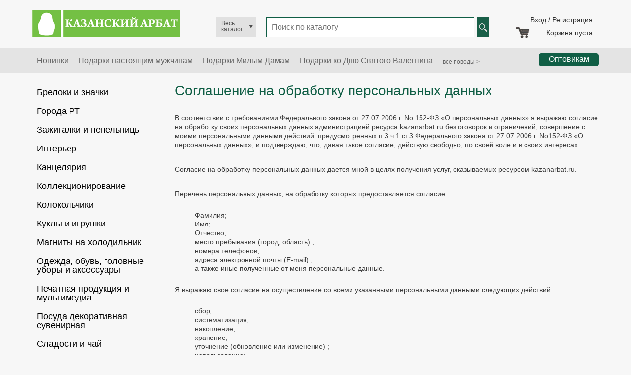

--- FILE ---
content_type: text/html;charset=utf-8
request_url: https://kazanarbat.ru/soglashenie/
body_size: 7402
content:
<!DOCTYPE html>
<html>
<head>
  <meta http-equiv=Content-Type content="text/html; charset=utf-8">
	<meta content="1 days" name="revisit">

	<title>Соглашение на обработку персональных данных | Казанский арбат | </title>
  <meta name="description" content=''>
  <meta name="keywords" content=' Соглашение на обработку персональных данных'>
  <script type="text/javascript" src="/images/openlink.js"></script>
  <script type="text/javascript" src="/images/highslide/highslide-full.packed.js"></script>
  <script type="text/javascript">
  hs.graphicsDir = '/images/highslide/graphics/';
	hs.outlineType = 'rounded-black';
	hs.showCredits = false; 
	hs.align = 'center';
	hs.wrapperClassName = 'draggable-header';
  </script>
  <link rel="stylesheet" type="text/css" href="/images/textstyle.css">
  <link rel="shortcut icon" href="/images/favicon.png" type="image/x-icon">
  <link rel="stylesheet" type="text/css" href="/images/highslide/highslide.css">
  
	<script src='/js/jquery-1.12.1.js' type='text/javascript'></script>

<!-- menu2 -->
	<script type="text/javascript" src="/js/menu/ddaccordion.js"></script>
	<link rel="stylesheet" href="/js/menu/style.css" type="text/css" charset="utf-8">
<!-- end menu2 -->

<script src="/js/phone/jquery.maskedinput.min.js"></script>

<!--video-->
	<link href="/js/video/jquery.fancybox.css" rel="stylesheet" type="text/css"/>
<!--end video-->

<!-- map -->
  
<!-- map -->

<!-- All catalog -->
	<link rel="stylesheet" type="text/css" href="/js/catalog/screen.css" media="screen" />
<!-- End all catalog -->

</head>
<body>
<table width="100%" cellpadding="0" cellspacing="0">
	<tr>
		<td align="center" style="padding: 20px 0;">
    <table width="1150" align="center" cellpadding="0" cellspacing="0" border="0">
      <tr>
        <td style="vertical-align: bottom; width: 350px;"><a href="/" title="Магазин туристических сувениров Казанский арбат"><img src="/images/logo.png" width="300" height="55"></a></td>
        <td style="vertical-align: bottom; width: 80px; padding: 0 10px 4px 0;">
                
        <div id="categories" class="s_nav" style="width: 80px;">
          <ul>
            <li>
            <a href="" style="">Весь каталог</a>
            <div class="s_submenu" style="z-index: 2000;">
              <ul class="s_list_1 clearfix" style="padding: 0px;">
              <div class="column">
                                          <a class="navtitle" style="padding-top: 0;" href="/catalog/1">Брелоки и значки</a>
                          	            	              <a class="navtitle2" href="/catalog/2">Брелоки акриловые</a>
	                          <a class="navtitle2" href="/catalog/4">Брелоки металлические</a>
	                          <a class="navtitle2" href="/catalog/5">Брелоки разные</a>
	                          <a class="navtitle2" href="/catalog/6">Значки закатные</a>
	                          <a class="navtitle2" href="/catalog/10">Значки металлические</a>
	                          <a class="navtitle2" href="/catalog/176">Значки деревянные</a>
	              	              	                                    <a class="navtitle" href="/catalog/14">Города РТ</a>
                          	            	              <a class="navtitle2" href="/catalog/15">Болгар</a>
	                          <a class="navtitle2" href="/catalog/22">Свияжск</a>
	              	              	                                    <a class="navtitle" href="/catalog/39">Зажигалки и пепельницы</a>
                          	    	                                    <a class="navtitle" href="/catalog/40">Интерьер</a>
                          	            	              <a class="navtitle2" href="/catalog/41">Настенный декор</a>
	                          <a class="navtitle2" href="/catalog/42">Статуэтки</a>
	                          <a class="navtitle2" href="/catalog/518">Рамки с приколом</a>
	              	              	                                    <a class="navtitle" href="/catalog/137">Канцелярия</a>
                          	            	              <a class="navtitle2" href="/catalog/543">Ручки</a>
	                          <a class="navtitle2" href="/catalog/544">Карандаши</a>
	                          <a class="navtitle2" href="/catalog/545">Линейки</a>
	                          <a class="navtitle2" href="/catalog/575">Коврики для мыши</a>
	              	              	                                    <a class="navtitle" href="/catalog/53">Коллекционирование</a>
                          	            	              <a class="navtitle2" href="/catalog/57">Напёрстки</a>
	                          <a class="navtitle2" href="/catalog/58">Фигурки из металла</a>
	                          <a class="navtitle2" href="/catalog/172">Кошельковые сувениры</a>
	              	              	                                    <a class="navtitle" href="/catalog/59">Колокольчики</a>
                          	            	              <a class="navtitle2" href="/catalog/60">Колокольчики керамические</a>
	                          <a class="navtitle2" href="/catalog/140">Колокольчики металлические</a>
	              	              	                                    <a class="navtitle" href="/catalog/62">Куклы и игрушки</a>
                          	            	              <a class="navtitle2" href="/catalog/63">Игрушки</a>
	                          <a class="navtitle2" href="/catalog/64">Куклы национальные</a>
	                          <a class="navtitle2" href="/catalog/65">Матрешки и неваляшки</a>
	                          <a class="navtitle2" href="/catalog/175">Сувенирное оружие</a>
	                          <a class="navtitle2" href="/catalog/522">Свистульки</a>
	              	              	                                    <a class="navtitle" href="/catalog/66">Магниты на холодильник</a>
                          	            	              <a class="navtitle2" href="/catalog/67">Магниты акриловые</a>
	                          <a class="navtitle2" href="/catalog/71">Магниты виниловые</a>
	                          <a class="navtitle2" href="/catalog/171">Магниты гипс</a>
	                          <a class="navtitle2" href="/catalog/83">Магниты деревянные</a>
	                          <a class="navtitle2" href="/catalog/84">Магниты закатные</a>
	                          <a class="navtitle2" href="/catalog/95">Магниты керамические</a>
	                          <a class="navtitle2" href="/catalog/96">Магниты металлические</a>
	                          <a class="navtitle2" href="/catalog/94">Магниты полистоун</a>
	                          <a class="navtitle2" href="/catalog/99">Магниты фольга</a>
	              	              	                                    <a class="navtitle" href="/catalog/100">Одежда, обувь, головные уборы и аксессуары</a>
                          	            	              <a class="navtitle2" href="/catalog/101">Дождевики и аксессуары</a>
	                          <a class="navtitle2" href="/catalog/106">Головные уборы</a>
	                          <a class="navtitle2" href="/catalog/521">Сумки и кошельки</a>
	                          <a class="navtitle2" href="/catalog/539">Футболки и толстовки</a>
	              	              	                                    <a class="navtitle" href="/catalog/116">Печатная продукция и мультимедиа</a>
                          	            	              <a class="navtitle2" href="/catalog/119">Диски</a>
	                          <a class="navtitle2" href="/catalog/120">Книги</a>
	                          <a class="navtitle2" href="/catalog/121">Открытки</a>
	                          <a class="navtitle2" href="/catalog/538">Блокноты</a>
	                          <a class="navtitle2" href="/catalog/589">Закладки для книг</a>
	              	              	                                    <a class="navtitle" href="/catalog/123">Посуда декоративная сувенирная</a>
                          	            	              <a class="navtitle2" href="/catalog/523">Графины</a>
	                          <a class="navtitle2" href="/catalog/583">Кружки квасные</a>
	                          <a class="navtitle2" href="/catalog/588">Кружки керамика</a>
	                          <a class="navtitle2" href="/catalog/582">Кружки пластиковые</a>
	                          <a class="navtitle2" href="/catalog/581">Кружки стекло</a>
	                          <a class="navtitle2" href="/catalog/580">Кружка эмалированная</a>
	                          <a class="navtitle2" href="/catalog/125">Кухонные аксессуары</a>
	                          <a class="navtitle2" href="/catalog/127">Ложки</a>
	                          <a class="navtitle2" href="/catalog/131">Наборы для напитков</a>
	                          <a class="navtitle2" href="/catalog/525">Стаканы стекло</a>
	                          <a class="navtitle2" href="/catalog/134">Тарелки</a>
	                          <a class="navtitle2" href="/catalog/524">Фляжки</a>
	              	              	                                    <a class="navtitle" href="/catalog/578">Сладости и чай</a>
                          	            	              <a class="navtitle2" href="/catalog/591">Шоколад</a>
	                          <a class="navtitle2" href="/catalog/592">Леденцы</a>
	                          <a class="navtitle2" href="/catalog/593">Чай</a>
	              	              	                                    <a class="navtitle" href="/catalog/138">Флаги, флажки</a>
                          	    	                                    <a class="navtitle" href="/catalog/139">Футбол</a>
                          	    	                                    <a class="navtitle" href="/catalog/152">Том Сойер Фест</a>
                          	    	                                    <a class="navtitle" href="/catalog/158">Чемпионат по Водным Видам Спорта 2015</a>
                          	    	        	            </div>
              </ul>
            </div>
            </li>
          </ul>
        </div>
                
        </td>
        <td style="vertical-align: bottom; width: 300px;">
        <form method="post" action="/search/">
        <table cellpadding="0" cellspacing="0"><tr>
          <td><input class="search" placeholder="Поиск по каталогу" name="art"></td>
          <td><input type="image" src="/images/search.png" class="searchgo" width="24" height="40" value="Искать"></td>
        </tr>
        </table>
        </form>
        </td>
        <td style="vertical-align: bottom; text-align: right; padding-left: 20px; width: 150px;">
        <div class="reg">
                  <a href="/login/">Вход</a> / <a href="/registration/">Регистрация</a>
                </div>
        <div class="cart_widget2"><span id="cart-widget-text">
	<div style="padding-top: 5px;">Корзина пуста</div>
</span></div>        </td>
      </tr>
    </table>
    </td>
  </tr>  
</table>
<table width="100%" cellpadding="0" cellspacing="0">
	<tr>
		<td align="center" class="topline">
    <table height="100%" width="1150" align="center" cellpadding="0" cellspacing="0">
      <tr>
        <td class="tema"><table cellpadding=0 cellspacing=0 border=0>
  <tr>
      <td><a class="tags" href='/catalogtag/0/11'>Новинки </a></td>
      <td><a class="tags" href='/catalogtag/0/4'>Подарки настоящим мужчинам</a></td>
      <td><a class="tags" href='/catalogtag/0/6'>Подарки Милым Дамам</a></td>
      <td><a class="tags" href='/catalogtag/0/3'>Подарки ко Дню Святого Валентина</a></td>
      <td><a class="tags" href='/catalogtags/' style="font-size: 12px; padding-top: 4px;">все поводы ></a></td>
  </tr>
</table>
        </td>
        <td style="text-align: right;"><input class="button2" type="submit" value="Оптовикам" onClick="location.href='/optovikam/'"></td>
      </tr>
    </table>
    </td>
  </tr>  
</table>
<table width="100%" cellpadding="0" cellspacing="0">
      <tr>
        <td colspan="2" style="text-align: center; padding-top: 20px;">
        <table width="1150" cellpadding="0" cellspacing="0" align="center">
                    <tr>
          	<td style="width: 250px; padding-bottom: 60px;">
            <div id='cssmenu'>
              <ul>
                                            <li class='has-sub' ><a href='/catalog/1'><span>Брелоки и значки</span></a>
                  <ul>
                                                                    	                  <li class='active'><a href='/catalog/2'><span>Брелоки акриловые</span></a>
                                                      	                  <li class='active'><a href='/catalog/4'><span>Брелоки металлические</span></a>
                                                      	                  <li class='active'><a href='/catalog/5'><span>Брелоки разные</span></a>
                                                      	                  <li class='active'><a href='/catalog/6'><span>Значки закатные</span></a>
                                                      	                  <li class='active'><a href='/catalog/10'><span>Значки металлические</span></a>
                                                      	                  <li class='active'><a href='/catalog/176'><span>Значки деревянные</span></a>
                                                                        </ul>
                </li>
                                            <li class='has-sub' ><a href='/catalog/14'><span>Города РТ</span></a>
                  <ul>
                                                                    	                  <li class='active'><a href='/catalog/15'><span>Болгар</span></a>
                                                      	                  <li class='active'><a href='/catalog/22'><span>Свияжск</span></a>
                                                                        </ul>
                </li>
                                            <li  ><a href='/catalog/39'><span>Зажигалки и пепельницы</span></a>
                  <ul>
                                                  </ul>
                </li>
                                            <li class='has-sub' ><a href='/catalog/40'><span>Интерьер</span></a>
                  <ul>
                                                                    	                  <li class='active'><a href='/catalog/41'><span>Настенный декор</span></a>
                                                      	                  <li class='active'><a href='/catalog/42'><span>Статуэтки</span></a>
                                                      	                  <li class='active'><a href='/catalog/518'><span>Рамки с приколом</span></a>
                                                                        </ul>
                </li>
                                            <li class='has-sub' ><a href='/catalog/137'><span>Канцелярия</span></a>
                  <ul>
                                                                    	                  <li class='active'><a href='/catalog/543'><span>Ручки</span></a>
                                                      	                  <li class='active'><a href='/catalog/544'><span>Карандаши</span></a>
                                                      	                  <li class='active'><a href='/catalog/545'><span>Линейки</span></a>
                                                      	                  <li class='active'><a href='/catalog/575'><span>Коврики для мыши</span></a>
                                                                        </ul>
                </li>
                                            <li class='has-sub' ><a href='/catalog/53'><span>Коллекционирование</span></a>
                  <ul>
                                                                    	                  <li class='active'><a href='/catalog/57'><span>Напёрстки</span></a>
                                                      	                  <li class='active'><a href='/catalog/58'><span>Фигурки из металла</span></a>
                                                      	                  <li class='active'><a href='/catalog/172'><span>Кошельковые сувениры</span></a>
                                                                        </ul>
                </li>
                                            <li class='has-sub' ><a href='/catalog/59'><span>Колокольчики</span></a>
                  <ul>
                                                                    	                  <li class='active'><a href='/catalog/60'><span>Колокольчики керамические</span></a>
                                                      	                  <li class='active'><a href='/catalog/140'><span>Колокольчики металлические</span></a>
                                                                        </ul>
                </li>
                                            <li class='has-sub' ><a href='/catalog/62'><span>Куклы и игрушки</span></a>
                  <ul>
                                                                    	                  <li class='active'><a href='/catalog/63'><span>Игрушки</span></a>
                                                      	                  <li class='active'><a href='/catalog/64'><span>Куклы национальные</span></a>
                                                      	                  <li class='active'><a href='/catalog/65'><span>Матрешки и неваляшки</span></a>
                                                      	                  <li class='active'><a href='/catalog/175'><span>Сувенирное оружие</span></a>
                                                      	                  <li class='active'><a href='/catalog/522'><span>Свистульки</span></a>
                                                                        </ul>
                </li>
                                            <li class='has-sub' ><a href='/catalog/66'><span>Магниты на холодильник</span></a>
                  <ul>
                                                                    	                  <li class='active'><a href='/catalog/67'><span>Магниты акриловые</span></a>
                                                      	                  <li class='active'><a href='/catalog/71'><span>Магниты виниловые</span></a>
                                                      	                  <li class='active'><a href='/catalog/171'><span>Магниты гипс</span></a>
                                                      	                  <li class='active'><a href='/catalog/83'><span>Магниты деревянные</span></a>
                                                      	                  <li class='active'><a href='/catalog/84'><span>Магниты закатные</span></a>
                                                      	                  <li class='active'><a href='/catalog/95'><span>Магниты керамические</span></a>
                                                      	                  <li class='active'><a href='/catalog/96'><span>Магниты металлические</span></a>
                                                      	                  <li class='active'><a href='/catalog/94'><span>Магниты полистоун</span></a>
                                                      	                  <li class='active'><a href='/catalog/99'><span>Магниты фольга</span></a>
                                                                        </ul>
                </li>
                                            <li class='has-sub' ><a href='/catalog/100'><span>Одежда, обувь, головные уборы и аксессуары</span></a>
                  <ul>
                                                                    	                  <li class='active'><a href='/catalog/101'><span>Дождевики и аксессуары</span></a>
                                                      	                  <li class='active'><a href='/catalog/106'><span>Головные уборы</span></a>
                                                      	                  <li class='active'><a href='/catalog/521'><span>Сумки и кошельки</span></a>
                                                      	                  <li class='active'><a href='/catalog/539'><span>Футболки и толстовки</span></a>
                                                                        </ul>
                </li>
                                            <li class='has-sub' ><a href='/catalog/116'><span>Печатная продукция и мультимедиа</span></a>
                  <ul>
                                                                    	                  <li class='active'><a href='/catalog/119'><span>Диски</span></a>
                                                      	                  <li class='active'><a href='/catalog/120'><span>Книги</span></a>
                                                      	                  <li class='active'><a href='/catalog/121'><span>Открытки</span></a>
                                                      	                  <li class='active'><a href='/catalog/538'><span>Блокноты</span></a>
                                                      	                  <li class='active'><a href='/catalog/589'><span>Закладки для книг</span></a>
                                                                        </ul>
                </li>
                                            <li class='has-sub' ><a href='/catalog/123'><span>Посуда декоративная сувенирная</span></a>
                  <ul>
                                                                    	                  <li class='active'><a href='/catalog/523'><span>Графины</span></a>
                                                      	                  <li class='active'><a href='/catalog/583'><span>Кружки квасные</span></a>
                                                      	                  <li class='active'><a href='/catalog/588'><span>Кружки керамика</span></a>
                                                      	                  <li class='active'><a href='/catalog/582'><span>Кружки пластиковые</span></a>
                                                      	                  <li class='active'><a href='/catalog/581'><span>Кружки стекло</span></a>
                                                      	                  <li class='active'><a href='/catalog/580'><span>Кружка эмалированная</span></a>
                                                      	                  <li class='active'><a href='/catalog/125'><span>Кухонные аксессуары</span></a>
                                                      	                  <li class='active'><a href='/catalog/127'><span>Ложки</span></a>
                                                      	                  <li class='active'><a href='/catalog/131'><span>Наборы для напитков</span></a>
                                                      	                  <li class='active'><a href='/catalog/525'><span>Стаканы стекло</span></a>
                                                      	                  <li class='active'><a href='/catalog/134'><span>Тарелки</span></a>
                                                      	                  <li class='active'><a href='/catalog/524'><span>Фляжки</span></a>
                                                                        </ul>
                </li>
                                            <li class='has-sub' ><a href='/catalog/578'><span>Сладости и чай</span></a>
                  <ul>
                                                                    	                  <li class='active'><a href='/catalog/591'><span>Шоколад</span></a>
                                                      	                  <li class='active'><a href='/catalog/592'><span>Леденцы</span></a>
                                                      	                  <li class='active'><a href='/catalog/593'><span>Чай</span></a>
                                                                        </ul>
                </li>
                                            <li  ><a href='/catalog/138'><span>Флаги, флажки</span></a>
                  <ul>
                                                  </ul>
                </li>
                                            <li  ><a href='/catalog/139'><span>Футбол</span></a>
                  <ul>
                                                  </ul>
                </li>
                                            <li  ><a href='/catalog/152'><span>Том Сойер Фест</span></a>
                  <ul>
                                                  </ul>
                </li>
                                            <li  ><a href='/catalog/158'><span>Чемпионат по Водным Видам Спорта 2015</span></a>
                  <ul>
                                                  </ul>
                </li>
                  
              </ul>
            </div>            
            </td>
            <td style="padding: 0 0 60px 40px;">
                	        <h2 class="first">Соглашение на обработку персональных данных</h2>
                                    
  					<p>В соответствии с требованиями Федерального закона от 27.07.2006 г. No 152-ФЗ &laquo;О персональных данных&raquo; я выражаю согласие на обработку своих персональных данных администрацией ресурса kazanarbat.ru без оговорок и ограничений, совершение с моими персональными данными действий, предусмотренных п.3 ч.1 ст.3 Федерального закона от 27.07.2006 г. No152-ФЗ &laquo;О персональных данных&raquo;, и подтверждаю, что, давая такое согласие, действую свободно, по своей воле и в своих интересах.</p>

<p>Согласие на обработку персональных данных дается мной в целях получения услуг, оказываемых ресурсом kazanarbat.ru.</p>

<p>Перечень персональных данных, на обработку которых предоставляется согласие:</p>

<ul>
	<li>Фамилия;</li>
	<li>Имя;</li>
	<li>Отчество;</li>
	<li>место пребывания (город, область) ;</li>
	<li>номера телефонов;</li>
	<li>адреса электронной почты (E-mail) ;</li>
	<li>а также иные полученные от меня персональные данные.</li>
</ul>

<p>Я выражаю свое согласие на осуществление со всеми указанными персональными данными следующих действий:</p>

<ul>
	<li>сбор;</li>
	<li>систематизация;</li>
	<li>накопление;</li>
	<li>хранение;</li>
	<li>уточнение (обновление или изменение) ;</li>
	<li>использование;</li>
	<li>обезличивание;</li>
	<li>блокирование;</li>
	<li>уничтожение;</li>
	<li>а также осуществление любых иных действий с персональными данными в соответствии с действующим законодательством.</li>
</ul>

<p>Обработка данных может осуществляться как с использованием средств автоматизации, так и без их использования (при неавтоматической обработке).</p>

<p>При обработке персональных данных администрация ресурса kazanarbat.ru не ограничено в применении способов их обработки.</p>

<p>Настоящим я признаю и подтверждаю, что в случае необходимости администрация ресурса&nbsp;kazanarbat.ru является правообладателем всех фото и видеоматериалов полученных в процессе проведения мероприятия и вправе предоставлять мои персональные данные третьим лицам исключительно в целях оказания услуг технической поддержки, а также (в обезличенном виде) в статистических, маркетинговых и иных научных целях. Такие третьи лица имеют право на обработку персональных данных на основании настоящего согласия.</p>

<p>Данное согласие действует до даты его отзыва путем направления, подписанного мною соответствующего письменного заявления, которое может быть направлено мной в адрес администрации ресурса kazanarbat.ru по почте заказным письмом с уведомлением о вручении, либо вручено лично под расписку надлежаще уполномоченному представителю ресурса kazanarbat.ru.</p>

<p>В случае получения моего письменного заявления об отзыве настоящего согласия на обработку персональных данных, администрация ресурса kazanarbat.ru обязана прекратить их обработку и исключить персональные данные из базы данных, в том числе электронной, за исключением сведений о фамилии, имени, отчества.</p>

<p>Я осознаю, что проставление отметки &laquo;V&raquo; в поле слева от фразы &laquo;Принимаю условия &laquo;Соглашения на обработку персональных данных&raquo; на сайте kazanarbat.ru выше текста настоящего Соглашения означает мое согласие с условиями, описанными в нём.</p>

            </td>
          </tr>
                  </table>
        </td>
      </tr>
    </table>
    </td>
  </tr>  
</table>
<table width="100%" cellpadding="0" cellspacing="0">
	<tr>
		<td align="center" class="bottom" style="padding: 40px 0;">
    <table height="100%" width="1150" align="center" cellpadding="0" cellspacing="0">
      <tr>
        <td style="width: 53px;">
        <a href="/"><img src="/images/logo2.png" width="53" height="53"></a>


        </td>
        <td style="padding: 0 40px 0 10px; width: 300px; color: #000;">Интернет магазин<br />
Казанский Арбат<br />
© 2017 Все права защищены</td>
        <td class="menu">
        <span>Покупателям</span><br/>
                <a href="/about/" style="">О компании</a><br/>
                <a href="/dostavka/" style="">Доставка</a><br/>
                <a href="/registration/" style="">Регистрация</a><br/>
                <a href="/optovikam/" style="">Оптовикам</a><br/>
                <a href="/contact/" style="">Контакты</a><br/>
                </td>
        <td style="padding: 0 0px 0 40px; color: #585858; font-size: 16px; text-align: right;">
        <a style="font-size: 30px; color: #000; font-size: 22px;" href="mailto:Kazan.arbat2@gmail.com">kazan.arbat2@gmail.com
телефон:+79869169220</a><br/>
        <table align="right" cellspacing="5" style="margin-top: 10px;">
        	<tr>
						          	<td><a href="http://vk.com/id122205800" rel="nofollow" target="_blank"><img src="/images/vk.png" width="21" height="21"></a></td>
          	<td><a href="https://twitter.com/#!/kazanarbat" rel="nofollow" target="_blank"><img src="/images/twitter.png" width="21" height="21"></a></td>
          	<td><a href="http://kazanarbat3.blogspot.ru/" rel="nofollow" target="_blank"><img src="/images/blog.png" width="21" height="21"></a></td>
          </tr>
        </table><br/><br/><br/>
        <b style="color: #000;">Режим работы:</b><br />
Пн-Чт 8:00-16:30<br />
Пт 8:00-15:30<br />
Сб.Вс. - выходной
        </td>
      </tr>
    </table>
		</td>
	</tr>
</table>
	<script type="text/javascript" src="/js/video/jquery.fancybox.pack.js"></script>
	<script type="text/javascript" src="/js/video/main.js"></script>
</body>
</html>

--- FILE ---
content_type: text/css
request_url: https://kazanarbat.ru/images/textstyle.css
body_size: 4625
content:
@import url(http://fonts.googleapis.com/css?family=Exo+2:500,500italic,800italic,800&subset=latin,cyrillic);

html, body {
		margin: 0;
		padding: 0;
		width: 100%;
		height: 100%;
		font-size: 14px;
		color:#3d3d3d;
		font-family: "Trebuchet MS", Arial, Helvetica, sans-serif;
		background-color: #f7f7f7;
}
form, input {
	padding: 0px;
	margin: 0px;
}
p {
		padding: 7px 0;
}
img {
		border: 0px;
}
h1 {
		color: #ec5a00;
		font-size: 36px;
		font-family: 'Exo 2', sans-serif;
		font-weight: normal;
		margin: 0;
		padding: 0;
}
h1.cattitle {
		color: #ec5a00;
		font-size: 30px;
		font-family: 'Exo 2', sans-serif;
		font-weight: normal;
		margin: 0;
		padding: 0;
}
h2 {
		color: #105e45;
		font-size: 28px;
		font-family: 'Exo 2', sans-serif;
		font-weight: 400;
		margin: 0;
		padding: 0 0 10px 0;
}
h2.first {
		color: #105e45;
		font-size: 28px;
		font-family: 'Exo 2', sans-serif;
		font-weight: 400;
		margin: 0;
		padding: 0 0 2px 0;
		border-bottom: 1px solid #105e45;
		margin-bottom: 20px;
}
h3 {
		color: #105e45;
		font-size: 18px;
		font-family: 'Exo 2', sans-serif;
		font-weight: 400;
		padding: 5px 0 5px 0;
		margin: 0;
		line-height: 18px;
}
a, a:visited {
		color: #ec5a00;
}
a:hover {
		color: #105e45;
}
table {
}
td {
		margin: 0;
		padding: 0;
		vertical-align: top;
		text-align: left;
		font-family: "Trebuchet MS", Arial, Helvetica, sans-serif;
		font-size: 14px;
		color:#3d3d3d;
}
td.bottom1 {
		min-width: 50px;
}
td.top {
}
td.bottom {
		background-color: #e4e4e4;
		border-top: 1px solid #d3d3d3;
		width: 100%;
		vertical-align: top;
		text-align: center;
		height: 100px;
}
div.title_shaddow {
		margin: 10px 0 0 0;
		padding: 10px 0 0 0;
		width: 365px;
		height: 75px;
		background-image: url('/images/shaddow.png');
}
div.title_shaddow2 {
		width: 100%;
		height: 5px;
		background-image: url('/images/shaddow.png');
		border-top: 1px solid #000;
}
td.spec1 {
		color: #d55d11;
		font-size: 18px;
		font-family: 'Exo 2', sans-serif;
		word-spacing: 10px;
		letter-spacing: 1px;
		padding-bottom: 20px;
}
td.menu {
		font-family: 'Exo 2', sans-serif;
		color: #000;
		font-weight: bold;
		font-size: 16px;
		width: 30%;
}
td.menu a, td.menu a:hover, td.menu a:visited {
		font-family: 'Exo 2', sans-serif;
		color: #000;
		font-weight: normal;
		font-size: 16px;		
}
a.pager, a.pager:hover, a.pager:visited {
		color: #fc6e2e;
		text-decoration: underline;
}
span.pager {
		color: #328d3e;
}
a.razdel, a.razdel:visited {
		color: #6b6b6b;
		text-decoration: underline;
}
a.razdel:hover {
		color: #105e45;
		text-decoration: underline;
}
a.razdel2, a.razdel2:visited {
		color: #ea7629;
		text-decoration: underline;
}
a.razdel2:hover {
		color: #ea7629;
		text-decoration: underline;
}
span.razdel2 {
		color: #ea7629;
}
td.date {
  	font-family: 'Exo 2', sans-serif;
		color: #ec5a00;
		padding: 0;
		font-size: 12px;
}
span.date {
  	font-family: 'Exo 2', sans-serif;
		color: #ec5a00;
}
td.date3 {
  	font-family: 'Exo 2', sans-serif;
		color: #ec5a00;
		padding: 0px 0 5px 7px;
}
span.date2 {
  	font-family: 'Exo 2', sans-serif;
		color: #ec5a00;
}
td.date2 {
  	font-family: 'Exo 2', sans-serif;
		color: #ec5a00;
		padding: 7px 0 5px 0;
}
td.date2 a, td.date2 a:hover, td.date2 a:visited {
  	font-family: 'Exo 2', sans-serif;
		color: #ec5a00;
		text-decoration: underline;
}
td.date a, td.date a:hover, td.date a:visited {
  	font-family: 'Exo 2', sans-serif;
		color: #ec5a00;
		text-decoration: underline;
}
a.date, a.date:hover, a.date:visited {
  	font-family: 'Exo 2', sans-serif;
		color: #ec5a00;
		font-size: 12px;
		text-decoration: underline;
}
td.newstitle {
		padding: 0 10px 20px 0px;
		width: 99%;
}
td.newstitle a, td.newstitle a:visited {
		color:#333;
  	font-family: 'Exo 2', sans-serif;
		font-weight: normal;
		font-size:12px;
		text-decoration: underline;
}
td.newstitle a:hover {
		color:#ea7629;
  	font-family: 'Exo 2', sans-serif;
		font-weight: normal;
		font-size:12px;
}
td.newstitle2 {
		color: #333333;
		padding: 0 10px 5px 10px;
		width: 99%;
}
td.newstext {
		color: #666666;
		padding: 0 10px 20px 10px;
		width: 99%;
}
td.newstitle2 a, td.newstitle2 a:hover, td.newstitle2 a:visited {
		color: #ec5a00;
		font-size: 20px;
  	font-family: 'Exo 2', sans-serif;
		font-style: italic;
		text-decoration: underline;
}
td.prazd {
		padding: 0 0px 5px 0px;
		width: 99%;
}
td.prazd a, td.prazd a:visited {
		color:#333;
		font-family:Tahoma;
		font-weight: normal;
		font-size:12px;
		text-decoration: underline;
}
td.prazd a:hover {
		color:#ea7629;
		font-family:Tahoma;
		font-weight: normal;
		font-size:12px;
}


/* menu */
.Parnt {
		padding: 14px 14px;
		text-align: center;
		vertical-align: middle;
}
.Parnt2 {
		padding: 14px 14px;
		text-align:center;
		vertical-align: middle;
		background-color: #ffffff;
}
td.Parnt a, td.Parnt a:hover, td.Parnt a:visited {
		color:#ffffff;
		font-family:Tahoma;
		font-size:14px;
		font-weight: normal;
		text-decoration:none;
}
td.Parnt2 a, td.Parnt2 a:hover, td.Parnt2 a:visited {
		color:#bd2521;
		font-family:Tahoma;
		font-weight: normal;
		font-size:14px;
		text-decoration:none;
}
/*
a.navi, a.navi:visited, a.navi:hover {
		color:#ffffff;
		font-family:Tahoma;
		font-size:14px;
		font-weight: normal;
		text-decoration:none;
}
a.navia, a.navia:visited, a.navia:hover {
		color:#bd2521;
		font-family:Tahoma;
		font-weight: normal;
		font-size:14px;
		text-decoration:none;
}
*/
a.navia2, a.navia2:visited {
		color:#ea7629;
		font-family:Tahoma;
		font-weight: normal;
		font-size:14px;
		text-decoration:none;
}
a.navia2:hover {
		color:#d60101;
		font-family:Tahoma;
		font-weight: normal;
		font-size:14px;
		text-decoration:none;
}
td.MenuItem {
		border: none;
		vertical-align: top;
		color:#ea7629;
		font-weight:normal;
		padding: 5px 5px 5px 5px;
		cursor: pointer;
		text-decoration: underline;
}
td.MenuItem2 {
		border: none;
		vertical-align: top;
		color:#d60101;
		border-bottom: 1px dotted #FFffff;
		font-weight:normal;
		padding: 1px 5px 1px 30px;
		cursor: pointer;
}
table.Chield {
		visibility:hidden;
		position: absolute;
		z-index: 10000;
		font: bolder 10pt Verdana, Arial, Helvetica, sans-serif;
		border-left: 1px solid #c2c2c2;
		border-right: 1px solid #c2c2c2;
		border-bottom: 1px solid #c2c2c2;
		background-color: #ffffff;
		-moz-box-shadow:0 5px 5px #c2c2c2; -webkit-box-shadow:0 5px 5px #c2c2c2; box-shadow:0 5px 2px #c2c2c2;
		width: 150px;
		filter: alpha(opacity=95);
		-moz-opacity:.95;
		opacity:.95;
		padding: 0 0 10px 0;
}
table.subimg {
		margin: 0 10px;
}
td.subimg {
		color: #ea7629;
		font-size: 15px;
		font-style: italic;
		text-align: center;
}
.general2 {
	border: 1px solid #cccccc;
	padding: 3px;
}
/* end menu */


/* catalog*/
.grid_3 {
  display: inline;
  float: left;
  margin-left: 10px;
  margin-right: 10px;
}

.s_grid_view .s_item:hover {
  margin: -20px -10px -150px -10px;
}
.s_grid_view .s_item_short:hover {
  margin: -20px -10px -150px -10px;
}
.s_grid_view .s_item .s_actions {
  clear: both;
  display: none;
  margin: -9px -20px 0 -20px;
  padding: 10px;
  text-align: center;
  line-height: 16px;
  font-size: 11px;
  color: #999;
	width: 290px;
}
.s_grid_view .s_item:hover .s_actions {
  display: block;
}
.s_item {
  position: relative;
	text-align: center;
	z-index: 1;
}
.s_item a {
	color: #000;
	font-size: 16px;
}
.s_item:hover {
  z-index: 10;
  padding: 20px;
  background: #c6c6c6;
	text-align: center;
  border-radius: 5px;
  -moz-border-radius: 5px;
  -webkit-border-radius: 5px;
  box-shadow: 0 0 30px rgba(0, 0, 0, 0.3);
  -o-box-shadow: 0 0 30px rgba(0, 0, 0, 0.3);
  -moz-box-shadow: 0 0 30px rgba(0, 0, 0, 0.3);
  -webkit-box-shadow: 0 0 30px rgba(0, 0, 0, 0.3);
}
td.price {
	font-family: 'Exo 2', sans-serif;
	font-size: 32px;
	color: #b80000;
	font-weight: normal;
	padding: 5px 50px 5px 0px;
	margin: 0;
}
span.tovartitle {
	font-family: 'Exo 2', sans-serif;
	font-size: 20px;
	color: #000000;
	font-weight: normal;
	padding: 5px 0 5px 0px;
	margin: 0;
}
span.tovartitle2 {
	font-family: 'Exo 2', sans-serif;
	font-size: 14px;
	color: #000000;
	font-weight: normal;
}
span.tovartitle3 {
	font-family: 'Exo 2', sans-serif;
	font-size: 12px;
	color: #000000;
	font-weight: normal;
}
strong.color {
	font-family: 'Exo 2', sans-serif;
	font-size: 16px;
	color: #000000;
	font-weight: normal;
	display: block;
	padding: 0px 0 3px 0px;
	margin: 0;
}
div.colorcompl {
	display: block; 
	float: right; 
	width: 480px; 
	text-align: left; 
	font-size: 11px;
}
div.colorcompl table tr td {
	font-size: 11px;
}
.carttab {
	border-bottom: 1px solid #cecece;
	background-color: #eeeeee;
	padding: 10px;
	text-align: left;
}
.art {
	font-family: 'Exo 2', sans-serif;
	font-size: 13px;
	font-weight: normal;
	padding: 0px 0 3px 0px;
	margin: 0;
}
.art2 {
	font-family: 'Exo 2', sans-serif;
	font-size: 10px;
	font-weight: normal;
	padding: 0px;
	margin: 0;
	height: 0px;
}
span.price {
	font-family: 'Exo 2', sans-serif;
	font-size: 22px;
	color: #105e45;
	font-weight: normal;
	display: block;
	padding: 5px 0 5px 0px;
	margin: 0;
}
span.price_cart {
	font-family: 'Exo 2', sans-serif;
	font-size: 22px;
	color: #105e45;
	font-weight: normal;
	display: block;
	padding: 0px 0 5px 0px;
	margin: 0;
}
span.priceb {
	font-family: 'Exo 2', sans-serif;
	font-size: 32px;
	color: #105e45;
	font-weight: normal;
	display: block;
	padding: 5px 0 5px 0px;
	margin: 0;
}
span.pricetotal {
	font-family: 'Exo 2', sans-serif;
	font-size: 22px;
	color: #b80000;
	font-weight: normal;
}
.s_item:hover div.price {
	position: absolute;
	background-image: url('/images/price.png');
	background-repeat: no-repeat;
	background-position: right;
	top: 340px;
	left: 190px;
	width: 120px;
	height: 52px;
	padding: 20px 0 0px 0;
	color: #cbcbcb;
	font-family: Georgia, "Times New Roman", Times, serif;
	font-size: 26px;
	font-weight: bold;
}
.price2 {
	font-size: 12px;
	font-family: 'Exo 2', sans-serif;
	color: #105e45;
	font-weight: normal;
}
.price3 {
	font-size: 12px;
	font-family: 'Exo 2', sans-serif;
	color: #ec5a00;
	font-weight: normal;
}
a.catalogtitle, a.catalogtitle:visited {
		color:#333;
		font-family:Tahoma;
		font-weight: normal;
		font-size:14px;
		text-decoration:none;
}
a.catalogtitle:hover {
		color:#ea7629;
		font-family:Tahoma;
		font-weight: normal;
		font-size:14px;
		text-decoration: underline;
}
a.cataloglink, a.cataloglink:visited {
		color:#ea7629;
		font-family:Tahoma;
		font-weight: normal;
		font-size:14px;
		text-decoration: underline;
}
a.cataloglink:hover {
		color:#333;
		font-family:Tahoma;
		font-weight: normal;
		font-size:14px;
		text-decoration: underline;
}
span.nal {
		color: #ec5a00;
		font-size: 11px;
}
span.tovarsub {
		color: #333;
}
.cart_widget {
		width: 400px;
		background-color: #ffd200;
		text-align: left;
		padding: 0 10px 10px 10px;
		font-size: 11px;
}
.cart_widget h3 {
		color: #3d3d3d;
		font-size: 18px;
		font-family: 'Exo 2', sans-serif;
		font-weight: 800;
		padding: 0;
		margin: 0;
}
.cart_widget a, .cart_widget a:visited, .cart_widget a:hover {
		color:#ec5a00;
}
div.shopping-bag {
		background-image: url('/images/shopping-bag.png');
		background-position: top center;
		background-repeat: no-repeat;
		width: 150px;
		text-align: center;
		height: 25px;
		color: #000;
		padding: 2px 0px 0px 0;
		font-weight: normal;
		font-size: 14px;
}
div.cart_widget2 {
		background-image: url('/images/shopping-bag.png');
		background-repeat: no-repeat;
		background-position: bottom left;
		width: 160px;
		max-width: 160px;
		height: 25px;
		text-align: right;
		color: #2e2e2e;
		padding: 0px 0px 0px 0px;
}
a.cart_widget2 {
		background-image: url('/images/shopping-bag.png');
		background-repeat: no-repeat;
		background-position: bottom left;
		display: block;
		width: 160px;
		max-width: 160px;
		height: 25px;
		text-align: right;
		color: #2e2e2e;
		padding: 0px 0px 0px 0px;
		margin: 0;
		text-decoration: none;
}
a.cart_widget2:hover {
		text-decoration: underline;
}
a #cart-widget-text, a:hover #cart-widget-text, a:visited #cart-widget-text {
		font-size: 18px;
		font-family: 'Exo 2', sans-serif;
		color: #000;
		text-decoration: none;
}
.cart_widget2 a, .cart_widget2 a:visited, .cart_widget2 a:hover {
		color:#2e2e2e;
}
.cart_widget2 b {
		color:#f3722d;
}
div.reg {
		width: 160px;
		max-width: 160px;
		text-align: right;
		color: #2e2e2e;
		padding: 0px 0px 5px 0px;
}
.reg a, .reg a:visited {
		color:#2e2e2e;
}
.reg a:hover {
		color:#f3722d;
}
td.tovar {
		font-size: 16px;
		color:#333;
		width: 90%;
}
td.tovar2 {
		font-size: 16px;
		color:#333;
		font-weight: bold;
		text-align: right;
}
td.tovar a, td.tovar a:visited {
		font-size: 16px;
		color:#333;
}
td.tovar a:hover {
		font-size: 16px;
		color:#ea7629;
}
input.calc {
		border: 1px solid #105e45;
		padding: 0 0 0 3px;
		width: 20px;
}
input.calc:hover {
		border: 1px solid #ec7a34;
		padding: 0 0 0 3px;
		width: 20px;
}
div.nonal {
		display: block;
		color: #105e45;
		width: 120px;
		padding: 10px 10px 5px 0px;
		text-decoration: none;
		font-size: 16px;
		font-family: 'Exo 2', sans-serif;
}
input.cart {
		display: block;
		background-color: #105e45;
		color: #fff;
		width: 120px;
		text-align: center;
		padding: 3px 10px 5px 10px;
		text-decoration: none;
		font-size: 16px;
		font-family: 'Exo 2', sans-serif;
		border: 0;
	  border-radius: 5px;
	  -o-border-radius: 5px;
	  -moz-border-radius: 5px;
	  -webkit-border-radius: 5px;
		margin: 0 0 10px 0;
		cursor: pointer;
}
input.cart_del {
		display: block;
		background-color: #105e45;
		color: #fff;
		width: 65px;
		text-align: center;
		padding: 3px 10px 5px 10px;
		text-decoration: none;
		font-size: 12px;
		font-family: 'Exo 2', sans-serif;
		border: 0;
	  border-radius: 5px;
	  -o-border-radius: 5px;
	  -moz-border-radius: 5px;
	  -webkit-border-radius: 5px;
		margin: 3px 7px 7px 0;
		cursor: pointer;
}
input.button {
		display: block;
		background-color: #87ad82;
		color: #fff;
		width: 200px;
		text-align: center;
		padding: 3px 10px 5px 10px;
		text-decoration: none;
		font-size: 16px;
		font-family: 'Exo 2', sans-serif;
		border: 0;
	  border-radius: 5px;
	  -o-border-radius: 5px;
	  -moz-border-radius: 5px;
	  -webkit-border-radius: 5px;
		margin: 0 0 10px 0;
		cursor: pointer;
}
input.button:enabled {
		display: block;
		background-color: #105e45;
		color: #fff;
		width: 200px;
		text-align: center;
		padding: 3px 10px 5px 10px;
		text-decoration: none;
		font-size: 16px;
		font-family: 'Exo 2', sans-serif;
		border: 0;
	  border-radius: 5px;
	  -o-border-radius: 5px;
	  -moz-border-radius: 5px;
	  -webkit-border-radius: 5px;
		margin: 0 0 10px 0;
		cursor: pointer;
}
a.cart {
		display: block;
		background-color: #105e45;
		color: #fff;
		width: 100px;
		text-align: center;
		padding: 3px 10px 5px 10px;
		text-decoration: none;
		font-size: 16px;
		font-family: 'Exo 2', sans-serif;
	  border-radius: 5px;
	  -o-border-radius: 5px;
	  -moz-border-radius: 5px;
	  -webkit-border-radius: 5px;
}
input.text {
		display: block;
		background-color: #fff;
		color: #000;
		width: 300px;
		padding: 3px 10px 5px 10px;
		text-decoration: none;
		font-size: 16px;
		font-family: 'Exo 2', sans-serif;
		border: 1px solid #105e45;
	  border-radius: 5px;
	  -o-border-radius: 5px;
	  -moz-border-radius: 5px;
	  -webkit-border-radius: 5px;
		margin: 0 0 20px 0;
}
textarea.text {
		display: block;
		background-color: #fff;
		color: #000;
		width: 300px;
		padding: 3px 10px 5px 10px;
		text-decoration: none;
		font-size: 16px;
		font-family: 'Exo 2', sans-serif;
		border: 1px solid #105e45;
	  border-radius: 5px;
	  -o-border-radius: 5px;
	  -moz-border-radius: 5px;
	  -webkit-border-radius: 5px;
		margin: 0 0 20px 0;
}
input.error::-webkit-input-placeholder { /* Chrome/Opera/Safari */
		color: #ec5a00;
}
input.error::-moz-placeholder { /* Firefox 19+ */
		color: #ec5a00;
}
input.error:-ms-input-placeholder { /* IE 10+ */
		color: #ec5a00;
}
input.error:-moz-placeholder { /* Firefox 18- */
		color: #ec5a00;
}
input.noerror {
		color: #000;
}
input.cart2 {
		border: 1px solid #ccc;
		margin: 0 5px 0 0;
}
textarea.cart {
		border: 1px solid #ccc;
		padding: 3px;
		width: 320px;
		font-family: "Trebuchet MS", Arial, Helvetica, sans-serif;
		font-size: 12px;
		color: #333;
}
.infob2 {
		text-align: right;
		width: 350px;
}
.infob_text {
		text-align: left;
		padding: 0 30px 0 0px;
		font-size: 11px;
}
a.catalog_top, a.catalog_top:visited {
		color: #fff;
		font-size: 20px;
		text-decoration: none;
		font-family: 'Exo 2', sans-serif;
		font-weight: 400;
		display: block;
		width: 153px;
		border-bottom: 1px solid #ffffff;
		padding: 10px 10px 5px 10px;
}
a.catalog_top:hover {
}
a.catalog_top2, a.catalog_top2:visited {
		color: #000;
		font-size: 14px;
		text-decoration: none;
		font-family: 'Exo 2', sans-serif;
		font-weight: 600;
		display: block;
		width: 150px;
		padding: 5px 5px 5px 10px;
		line-height: 12px;
}
a.catalog_top2:hover {
		color: #ec5a00;
}
a.catalog_top3, a.catalog_top3:visited {
		color: #000;
		font-size: 14px;
		text-decoration: none;
		font-family: 'Exo 2', sans-serif;
		font-weight: 400;
		display: block;
		width: 150px;
		padding: 2px 5px 2px 20px;
}
a.catalog_top3:hover {
		color: #ec5a00;
		background-image: url('/images/catalog_arrow.png');
		background-position: left;
		background-repeat: no-repeat;
}
div.phone {
		position: absolute;
		right: 50px;
		top: 20px;
		display: block;
		color: #fff;
		font-family: 'Exo 2', sans-serif;
		text-transform: uppercase;
		font-size: 20px;
}
div.phone2 {
		position: absolute;
		background-image: url('/images/mail.png');
		background-repeat: no-repeat;
		background-position: top left;
		padding: 0 0 0 20px;
		right: 50px;
		top: 80px;
		display: block;
		color: #fff;
		font-family: 'Exo 2', sans-serif;
		text-transform: uppercase;
		font-size: 14px;
}
input.search {
		border: 1px solid #105e45;
		font-size: 16px;
		color: #000;
		background-color: #fff;
		width: 400px;
		height: 38px;
		margin: 0px 5px;
		padding: 0 10px;
}
input.searchgo {
		margin: 0;
		cursor: pointer;
}
select.payment {
		border: 1px solid #105e45;
		font-size: 16px;
		color: #000;
		background-color: #fff;
		width: 400px;
		height: 38px;
		margin: 0px 5px;
		padding: 0 10px;
}
div.content {
		font-family: 'Exo 2', sans-serif;
		text-transform: none;
		text-align: center;
		font-size: 20px;
}
.sticky {
	  position: fixed;
	  top: 20px;
	  z-index: 101;
}
aside {
		width: 300px;
}
.topline {
		background-color: #e4e4e4;
		height: 50px;	
}
.column {
	  -webkit-column-width: 33%;
	  -moz-column-width: 33%;
	  column-width: 33%;
	  -webkit-column-count: 3;
	  -moz-column-count: 3;
	  column-count: 3;
	  -webkit-column-gap: 20px;
	  -moz-column-gap: 20px;
	  column-gap: 20px;
	  -webkit-column-rule: 1px solid #ccc;
	  -moz-column-rule: 1px solid #ccc;
	  column-rule: 1px solid #ccc;
		vertical-align: top;
		padding: 0;
}
.column p {
		padding: 0;
		margin: 0 0 0px 0;
}
input.button2 {
		margin: 10px 0 10px 30px;
		background-color: #105e45;
		color: #fff;
		border: 0px;
		padding: 3px 20px 5px 20px;
		font-family: 'Exo 2', sans-serif;
		font-size: 16px;
		cursor: pointer;
	  border-radius: 5px;
	  -o-border-radius: 5px;
	  -moz-border-radius: 5px;
	  -webkit-border-radius: 5px;
	  box-shadow: 0 0 0px rgba(0, 0, 0, 0.3);
	  -o-box-shadow: 0 0 0px rgba(0, 0, 0, 0.3);
	  -moz-box-shadow: 0 0 0px rgba(0, 0, 0, 0.3);
	  -webkit-box-shadow: 0 0 0px rgba(0, 0, 0, 0.3);
}
td.tema {
		vertical-align: middle;
		font-size: 16px;
		color: #000;
}
.slidertitle {
		color: #000;
		font-size: 30px;
		font-family: 'Exo 2', sans-serif;
		font-weight: 400;
}
a.slidertitle, a.slidertitle:visited {
		color: #000;
		font-size: 30px;
		font-family: 'Exo 2', sans-serif;
		font-weight: 400;
		margin: 0;
		text-decoration: none;
}
a.slidertitle:hover {
		color: #000;
		font-size: 30px;
		font-family: 'Exo 2', sans-serif;
		font-weight: 400;
		margin: 0;
		text-decoration: underline;
}
.slidertitle2 {
		color: #000;
		font-size: 20px;
		font-family: 'Exo 2', sans-serif;
		font-weight: 400;
}
a.slidertitle2, a.slidertitle2:visited {
		color: #000;
		font-size: 20px;
		font-family: 'Exo 2', sans-serif;
		font-weight: 400;
		text-decoration: none;
		line-height: 16px;
}
a.slidertitle2:hover {
		color: #000;
		font-size: 20px;
		font-family: 'Exo 2', sans-serif;
		font-weight: 400;
		text-decoration: underline;
		line-height: 16px;
}
.blur {
		border: 1px solid red;
	  position: absolute;
		z-index: 10;
	  width: 670px;
	  height: 50px;
	  bottom: 0;
	  right: 0;
		-webkit-filter: blur(20px);
		-moz-filter: blur(20px);
		-o-filter: blur(20px);
		-ms-filter: blur(20px);
		filter: blur(20px);
		filter:progid:DXImageTransform.Microsoft.Blur(PixelRadius='20');
}
.blur2 {
		border: 1px solid red;
	  position: absolute;
		z-index: 10;
	  width: 500px;
	  height: 30px;
	  bottom: 0;
	  right: 10px;
		-webkit-filter: blur(15px);
		-moz-filter: blur(15px);
		-o-filter: blur(15px);
		-ms-filter: blur(15px);
		filter: blur(15px);
		filter:progid:DXImageTransform.Microsoft.Blur(PixelRadius='15');
}
.no_blur {
	  position: absolute;
		z-index: 12;
	  width: 670px;
	  height: 50px;
	  bottom: 0;
	  left: 20px;
		-webkit-filter: blur(0px);
		-moz-filter: blur(0px);
		-o-filter: blur(0px);
		-ms-filter: blur(0px);
		filter: blur(0px);
		filter:progid:DXImageTransform.Microsoft.Blur(PixelRadius='0');
}
.no_blur2 {
	  position: absolute;
		z-index: 12;
	  width: 410px;
	  height: 30px;
	  bottom: 0;
	  left: 10px;
		-webkit-filter: blur(0px);
		-moz-filter: blur(0px);
		-o-filter: blur(0px);
		-ms-filter: blur(0px);
		filter: blur(0px);
		filter:progid:DXImageTransform.Microsoft.Blur(PixelRadius='0');
}
.first0 {
		width: 1150px;
		height: 400px;
		overflow: hidden;
		border: 1px solid #9f9fa6;
}
.first1 {
		width: 670px;
		height: 550px;
		overflow: hidden;
		border: 1px solid #9f9fa6;
}
.first2 {
		width: 670px;
		height: 550px;
		overflow: hidden;
		border: 1px solid #9f9fa6;}
.first3 {
		width: 430px;
		height: 260px;
		overflow: hidden;
		border: 1px solid #9f9fa6;
		position: relative;
}
.first4 {
		width: 350px;
		height: 226px;
		overflow: hidden;
		border: 1px solid #9f9fa6;
		position: relative;
}
.kod1c {
		color: #7e7e7e;
		margin: 5px 0 0 0;
		display: block;
		height: 15px;
}
a.tags, a.tags:visited {
		color:#666;
		font-family: "Trebuchet MS", Arial, Helvetica, sans-serif;
		font-weight: 400;
		font-size: 16px;
		text-decoration: none;
		margin: 0 10px;
		display: block;
}
a.tags:hover {
		color:#666;
		font-family: "Trebuchet MS", Arial, Helvetica, sans-serif;
		font-weight: 400;
		font-size: 16px;
		text-decoration: underline;
		margin: 0 10px;
		display: block;
}


--- FILE ---
content_type: text/css
request_url: https://kazanarbat.ru/js/menu/style.css
body_size: 441
content:
#cssmenu,
#cssmenu ul,
#cssmenu li,
#cssmenu a {
    margin: 0;
    padding: 0;
    border: 0;
    list-style: none;
    font-weight: normal;
    text-decoration: none;
    line-height: 1;
    font-family:sans-serif,arial;
    font-size: 14px;
    position: relative;
}
#cssmenu a {
    line-height: 1.3;
}
#cssmenu {
    width: 250px;
}
#cssmenu > ul > li > a {
    font-size: 25px;
    font-weight: bold;
    display: block;
    color: #000;
		font-family: 'Exo 2', sans-serif;
}
#cssmenu > ul > li > a > span {
    padding: 10px;
    display: block;
    font-size: 18px;
    font-weight: 300;
		line-height: 18px;
}
#cssmenu > ul > li > a:hover {
    text-decoration: none;
}
#cssmenu > ul > li.active {
    border-bottom: none;
}
#cssmenu > ul > li.active > a {
    color: #fff;
}
#cssmenu > ul > li.active > a span {
    background: #105e45;
}
#cssmenu span.cnt {
    position: absolute;
    top: 8px;
    right: 15px;
    padding: 0;
    margin: 0;
    background: none;
}
/* Sub menu */
#cssmenu ul ul {
    display: none;
}
#cssmenu ul ul li {
    border-top: 0;
}
#cssmenu ul ul a {
    padding: 5px 10px 5px 20px;
    display: block;
    color: #105e45;
    font-size: 13px;
}
#cssmenu ul ul a:hover {
    padding: 5px 10px 5px 20px;
    display: block;
    color: #000;
    font-size: 13px;
		background-color: #73bf43;
}
#cssmenu ul ul a:hover {
}
#cssmenu ul ul li.odd {
    background: #f4f4f4;
}
#cssmenu ul ul li.even {
    background: #fff;
}
.has-sub {
}

--- FILE ---
content_type: text/css
request_url: https://kazanarbat.ru/js/catalog/screen.css
body_size: 1172
content:
@charset "utf-8";

:-moz-any-link:active, a:active, a:focus, input, textarea, button {outline:none;}
ul {list-style: none;}
button, a {cursor: pointer;}
blockquote, p, ul, ol, dl {margin-bottom: 18px; line-height: 18px;}

*::-moz-selection {
  color: #000;
}
*::-webkit-selection {
  color: #000;
}
::selection {
  color: #000;
}
div.s_nav {
	background-color: #efefef;
	width: 80px;
	height: 40px;
	background: url('/images/bg_all_cat.png');
	background-repeat: no-repeat;
}

.s_nav, .s_nav ul, .s_nav ul li {
	margin: 0;
	padding:0;
}
.s_nav > ul > li > a {
	line-height: 12px;
}

.s_nav > ul > li,
.s_nav > ul > li > a
{
  z-index: 250;
  display: block;
  float: left;
}

.s_nav .s_submenu {
  z-index: 200;
  position: absolute;
  display: none;
  top: 100%;
  left: 0;
}

.s_nav li .s_submenu ul ul {
  position: absolute;
  top: 0;
  left: 96%;
}

.s_nav li:hover,
.s_nav li:hover > a
{
  position: relative;
}

.s_nav li:hover .s_submenu,
#cart_menu:hover .s_submenu
{
  display: block;
}

.s_nav.s_size_1 > ul > li,
.s_nav.s_size_1 > ul > li > a
{
  height: 20px;
  line-height: 20px;
}

.s_nav.s_size_2 > ul > li,
.s_nav.s_size_2 > ul > li > a
{
  height: 30px;
  line-height: 30px;
}

.s_list_1 li {
  padding-left: 15px;
  background-image: url(../images/bullet_1.png);
  background-repeat: no-repeat;
  background-position: 0 -3px;
}

#categories {
  clear: both;
  padding: 0px 0;
	margin: 0;
}

#categories > ul > li > a {
  padding: 7px 20px 7px 10px;
  letter-spacing: 0px;
  font-size: 12px;
	font-family: "Trebuchet MS", Arial, Helvetica, sans-serif;
	color: #535353;
	text-decoration: none;
}
a.navtitle, a.navtitle:visited {
  font-size: 18px;
	font-family: 'Exo 2', sans-serif;
	color: #105e45;
	text-decoration: none;
	display: block;
	padding-top: 15px;
}
a.navtitle:hover {
  font-size: 18px;
	font-family: 'Exo 2', sans-serif;
	color: #105e45;
	text-decoration: underline;
	display: block;
	padding-top: 15px;
}
a.navtitle2, a.navtitle2:visited {
  font-size: 16px;
	font-family: 'Exo 2', sans-serif;
	color: #737373;
	display: block;
	padding-left: 20px;
	text-decoration: none;
}
a.navtitle2:hover {
  font-size: 16px;
	font-family: 'Exo 2', sans-serif;
	color: #000;
	display: block;
	padding-left: 20px;
	text-decoration: underline;
}
a.navtitle3, a.navtitle3:visited, a.navtitle3:hover {
  font-size: 14px;
	font-family: 'Exo 2', sans-serif;
	color: #737373;
	display: block;
	padding-left: 40px;
	text-decoration: none;
	line-height: 14px;
}
#categories > ul > li.s_selected > a {
}

#categories .s_submenu,
#cart_menu .s_submenu
{
  width: 800px;
	left: -200px;
  padding: 10px 0 20px 20px;
  background-color: #efefef;
  box-shadow: 0 0 10px rgba(0, 0, 0, 0.2);
  -o-box-shadow: 0 0 10px rgba(0, 0, 0, 0.2);
  -ms-box-shadow: 0 0 10px rgba(0, 0, 0, 0.2);
  -moz-box-shadow: 0 0 10px rgba(0, 0, 0, 0.2);
  -webkit-box-shadow: 0 0 10px rgba(0, 0, 0, 0.2);
	border: 1px solid #e3e3e3;
}
#categories .s_submenu h3 {
  height: 12px;
  margin: 0;
  padding: 17px 0 14px 0;
  line-height: 12px;
  letter-spacing: 0;
  text-transform: uppercase;
  font-size: 11px !important;
  font-weight: normal;
  color: #bbb;
  height: 40px;
  line-height: 12px;

}

#categories .border_eee {
  width: 380px;
}

#categories .s_submenu > ul {
  margin-bottom: 15px;
}

#categories li .s_submenu > ul > li {
  float: left;
  width: 165px;
  margin-right: 20px;
}

#categories li .s_submenu a {
  display: block;
}

#categories .s_submenu small {
  font-size: 11px;
  color: #999;
}

#categories li .s_submenu > ul > li:hover {
  position: relative;
}

#categories .s_submenu li:hover > ul {
  display: block;
}

#categories .s_submenu ul ul {
  position: absolute;
  top: -5px;
  left: 96%;
  display: none;
  width: 150px;
  padding: 5px 10px;
  background-color: #fff;
  box-shadow: 0 0 10px rgba(0, 0, 0, 0.2);
  -ms-box-shadow: 0 0 10px rgba(0, 0, 0, 0.2);
  -o-box-shadow: 0 0 10px rgba(0, 0, 0, 0.2);
  -moz-box-shadow: 0 0 10px rgba(0, 0, 0, 0.2);
  -webkit-box-shadow: 0 0 10px rgba(0, 0, 0, 0.2);
}

#categories .s_submenu ul ul li {
  width: 140px;
  margin: 0;
}

--- FILE ---
content_type: application/javascript; charset=utf-8
request_url: https://kazanarbat.ru/js/video/main.js
body_size: 8563
content:

var showLoading = function() {
  if($("#loadingbar").length === 0) {
    $("body").append("<div id='loadingbar'></div>");
    $("#loadingbar").addClass("waiting").append($("<dt/><dd/>"));
    $("#loadingbar").width((50 + Math.random() * 30) + "%");
  }
},
hideLoading = function() {
  $("#loadingbar").width("101%").delay(200).fadeOut(400, function() {
    $(this).remove();
  });
};

var showNoty = function(desc) {
  var func = function() {
    noty({
      layout: 'top',
      type: 'success',
      text: desc || 'Все прошло хорошо.',
      timeout: 5000
    });
  };
  if(typeof noty === 'undefined') {
    $.when(
      $.getScript('/cms/external/noty/jquery.noty.js'),
      $.getScript('/cms/external/noty/layouts/top.js'),
      $.getScript('/cms/external/noty/themes/default.js'),
      $.Deferred(function(deferred){
        $(deferred.resolve);
      })
    ).done(function() {
      func();
      $.fancybox.close();
    });
  } else {
    func();
    $.fancybox.close();
  }
};

var langlink;

if(document.location.pathname.split('/')[1] == 'en') {
  langlink = '/en';
} else {
  langlink = '';
}

$(function() {

  if(navigator.userAgent.match(/(?:version\/[0-9\.\s]+safari)|(?:ipad)/i)) {
    $('html').addClass('safari');
  }

  $('html').removeClass('no-js').addClass('js');
  $.easing.def = "easeInOutExpo";
  $.ajaxSetup({
    url:      '/ajax',
    type:     'GET',
    // dataType: 'json',
    data:     {ajax: '1'},
    beforeSend: function(jqXHR, settings) {
      showLoading();
      if(settings.type == 'POST' && settings.url.match(/bron|feedback/)) {
        jqXHR.done(function(data) {
          var json = ParseJson(jqXHR.responseText);
          if(json && json.status) {
            showNoty(json.desc);
          }
        });
      }
    },
    error: function(xhr, textStatus, errorThrown) {
      // noty({
      //   layout: 'top',
      //   type: 'error',
      //   text: 'Возникли небольшие проблемы, обновите страницу.',
      //   timeout: 5000
      // });
    },
    complete: function(xhr, textStatus) {
      hideLoading();
      var json = ParseJson(xhr.responseText);
      if(json && json.eval) {
        eval(json.eval);
      }
    }
  });

  $(document).on('click', '.btn_to_top', function() {
    $('html,body').animate({scrollTop: 0}, 800);
    return false;
  });


  $('.fancy').fancybox({
    padding: [10, 10, 10, 10],
    helpers : {
      media : {}
    },
    beforeLoad: function() {
      var padding = $(this.element).data('padding');
      if(padding !== '' && padding !== undefined) {
        this.padding = padding;
      }
    }
  });

  if($('#calendar').length) {
    var calendar_ru = $.Deferred();
    if(document.location.pathname.split('/')[1] != 'en') {
      calendar_ru = $.getScript('/js/bootstrap-datepicker.ru.js');
    } else {
      calendar_ru.resolve();
    }
    calendar_ru.done(function() {
      getEvents();
    });
  }

  $('.main_slider').slider();

    $(document).on('click', '.orkestr_show area', function() {
	var ths = $(this),
		get,
		ork_show = ths.closest('.orkestr_show'),
		inst_list = ork_show.find('.instruments_list'),
		hrefArr = ths.attr('href').split('/'),
		title = hrefArr[hrefArr.length - 1];

	if (ths.attr('href') == '/#') {
	    return false;
	}
	inst_list.find('.instrument_show').removeClass('active');
	if (!ths.is('.loaded')) {
	    get = $.get(ths.attr('href'));
	    get.done(function(data) {
		ths.addClass('loaded');
		if (inst_list.length) {
		    inst_list.append(data);
		} else {
		    ork_show.append('<div class="instruments_list" />')
			    .find('.instruments_list').append(data);
		}
		ork_show.find('.instrument_show[data-title="' + title + '"]').addClass('active');
	    });
	} else {
	    inst_list.find('.instrument_show[data-title="' + title + '"]').addClass('active');
	}
	return false;
    });

  // $(document).on('click', '.reviews_list a', function() {
  //   return false;
  // });

  if($('.disc_list').length) {
    new Player();
  }

  if($('.videos_list').length) {
    new VideoPlayer();
  }

  $(document).on('click', '.standart_list .more', function() {
    var ths = $(this), get = $.get(ths.attr('href'));
    get.done(function(data) {
      ths.before($(data).find('.item').hide()).prevAll('.item:hidden').slideDown(800);
      ths.replaceWith($(data).find('.more'));
    });
    return false;
  });

  $(document).on('click', '.fancybox-inner .cancel', function() {
    $.fancybox.close();
    return false;
  });


});

var VideoPlayer = function() {
  $(document).on('click', '.show_disc .videos_list .item', function() {
    var ths = $(this),
        adress = ths.attr('href'),
        videoId = getYouTubeId(adress);

    ths.closest('.videos_list').siblings('.video_player').attr('src', 'http://www.youtube.com/embed/' + videoId);
    ths.closest('li').addClass('playing').siblings().removeClass('playing');
    return false;
  });
};

var Player = function() {
  var a = audiojs.createAll({
    trackEnded: function() {
      var next = $('.track_list li.playing').next();
      if (!next.length) next = $('.track_list li:first');
      next.addClass('playing').siblings().removeClass('playing');
      audio.load(next.find('.item').attr('href'));
      audio.play();
    }
  });

  var audio = a[0];
      first = $('.track_list li:first .item');

  first.closest('li').addClass('playing');
  audio.load(first.attr('href'));

  $(document).on('click', '.track_list .item', function() {
    var ths = $(this);
    ths.closest('li').addClass('playing').siblings().removeClass('playing');
    audio.load(ths.attr('href'));
    audio.play();
    return false;
  });

  $(document).on('keydown', function(e) {
    if (e.keyCode == 39) {
      var next = $('.track_list li.playing').next();
      if (!next.length) next = $('.track_list li:first');
      next.find('.item').trigger('click');
      return false;
    } else if (e.keyCode == 37) {
      var prev = $('.track_list li.playing').prev();
      if (!prev.length) prev = $('.track_list li:last');
      prev.find('.item').trigger('click');
      return false;
    } else if (e.keyCode == 32) {
      audio.playPause();
      return false;
    }
  });
};
var allEvents = [];
var startDate = -Infinity;
var endDate = Infinity;
var getEvents = function() {
  var title;
  if(langlink == '/en') {
    title = 'en_title';
  } else {
    title = 'title';
  }
  var get = $.get('/events/json/');
  get.done(function(json) {
    if (typeof json !== 'object' || !json.events) {
	return;
    }
    if (json.min_date) {
	startDate = json.min_date;
    }
    if (json.max_date) {
	endDate = json.max_date;
    }
    for(var x in json.events) {
      var parentDate = json.events[x].date.substr(0, 10);
      allEvents[parentDate] = {id: json.events[x].id, date: parentDate, title: json.events[x].title, partid: null};
    }

    $("#calendar").datepicker({
	startDate: new Date(startDate),
	endDate: new Date(endDate),
      beforeShowDay: function(e) {
        var today = new Date($(this.element).data('date'));
	var element_date_string = e.getFullYear() + '-' + (("0" + (e.getMonth() + 1)).slice(-2)) + '-' + ("0" + e.getDate()).slice(-2);
        if (element_date_string in allEvents) {
	    var event = allEvents[element_date_string];
          var ret = {};
          if(new Date(event.date).valueOf() == e.valueOf()) {
            ret.enabled = true;
            ret.data = {id: event.id, date: event.date};
            if(langlink == '/en') {
              ret.data.title = event.en_title;
            } else {
              ret.data.title = event.title;
            }
            if(e.valueOf() < today.valueOf()) {
              ret.classes = 'last';
              return ret;
            } else if(e.valueOf() > today.valueOf()) {
              ret.classes = 'future';
              return ret;
            } else {
              ret.classes = 'today';
              return ret;
            }
          }
        }
      }
    });
    setActiveEvent($('.datepicker .today'));
  });
},
setActiveEvent = function(ths) {
  var date,
      months,
      dataDate = ths.data('date'),
      activeEvent = $('.active_event').empty();

  if(langlink == '/en') {
    months = ['','january','february','march','april','may','june','july','august','september','october','november','december'];
  } else {
    months = ['','января','февраля','марта','апреля','мая','июня','июля','августа','сентября','октября','декабря'];
  }

  
    if(dataDate in allEvents) {
	activeEvent.append(tmpl("event_template", allEvents[dataDate]));
    }


};


--- FILE ---
content_type: application/javascript; charset=utf-8
request_url: https://kazanarbat.ru/js/menu/ddaccordion.js
body_size: 1033
content:
$(document).ready(function () {
    $('#cssmenu > ul > li ul').each(function(index, e){
        var count = $(e).find('li').length;
/*        var content = '<span class=\"cnt\">' + count + '</span>';     количество подразделов*/ 
/*        $(e).closest('li').children('a').append(content);*/
    });
    $('#cssmenu ul ul li:odd').addClass('odd');
    $('#cssmenu ul ul li:even').addClass('even');
    $('#cssmenu > ul > li > a').click(function() {
        $('#cssmenu li').removeClass('active');
        $(this).closest('li').addClass('active');   
        var checkElement = $(this).next();
        if((checkElement.is('ul')) && (checkElement.is(':visible'))) {
            $(this).closest('li').removeClass('active');
            checkElement.slideUp('normal');
        }
        if((checkElement.is('ul')) && (!checkElement.is(':visible'))) {
            $('#cssmenu ul ul:visible').slideUp('normal');
            checkElement.slideDown('normal');
        }
        if($(this).closest('li').find('ul').children().length == 0) {
            return true;
        } else {
            return false;
        }
    });
});

--- FILE ---
content_type: application/javascript; charset=utf-8
request_url: https://kazanarbat.ru/images/openlink.js
body_size: 261
content:
function openlink(url, w, h)
    {
      mreplywin = window.open('','mreplywin64'+Math.round(1000*Math.random()),'width=' + (w+15) + ',height=' + (h+25) + ',scrollbars=0,status=0,resizeable=0');
      mreplywin.location.href = url;
      mreplywin.focus(); // bring our subwindow to the front
      if (mreplywin.opener == null) mreplywin.opener = window;
    }



--- FILE ---
content_type: application/javascript; charset=utf-8
request_url: https://kazanarbat.ru/images/highslide/highslide-full.packed.js
body_size: 48234
content:
/******************************************************************************
Name:    Highslide JS
Version: 4.1.8 (October 27 2009)
Config:  default +events +unobtrusive +imagemap +slideshow +positioning +transitions +viewport +thumbstrip +inline +ajax +iframe +flash +packed
Author:  Torstein Hønsi
Support: http://highslide.com/support

Licence:
Highslide JS is licensed under a Creative Commons Attribution-NonCommercial 2.5
License (http://creativecommons.org/licenses/by-nc/2.5/).

You are free:
	* to copy, distribute, display, and perform the work
	* to make derivative works

Under the following conditions:
	* Attribution. You must attribute the work in the manner  specified by  the
	  author or licensor.
	* Noncommercial. You may not use this work for commercial purposes.

* For  any  reuse  or  distribution, you  must make clear to others the license
  terms of this work.
* Any  of  these  conditions  can  be  waived  if  you  get permission from the 
  copyright holder.

Your fair use and other rights are in no way affected by the above.
******************************************************************************/
eval(function(p,a,c,k,e,d){e=function(c){return(c<a?'':e(parseInt(c/a)))+((c=c%a)>35?String.fromCharCode(c+29):c.toString(36))};if(!''.replace(/^/,String)){while(c--){d[e(c)]=k[c]||e(c)}k=[function(e){return d[e]}];e=function(){return'\\w+'};c=1};while(c--){if(k[c]){p=p.replace(new RegExp('\\b'+e(c)+'\\b','g'),k[c])}}return p}('q(!m){A m={11:{9m:\'aE\',aR:\'dD...\',aD:\'8I 2d dE\',bk:\'8I 2d dC 2d dB\',9j:\'dz 2d dA D (f)\',cz:\'dF by <i>aa a7</i>\',cL:\'dG 2d dL aa a7 dM\',8x:\'ae\',8y:\'a8\',8j:\'ad\',8p:\'am\',8n:\'am (dK)\',aX:\'dJ\',a6:\'al\',at:\'al 1p (ag)\',bd:\'ap\',ab:\'ap 1p (ag)\',8w:\'ae (8N 18)\',8A:\'a8 (8N 3m)\',8s:\'ad\',aZ:\'1:1\',3G:\'dI %1 dy %2\',9E:\'8I 2d 24 2L, dx ai dn 2d 3x. do 8N dm O 1C ai 3c.\'},4Y:\'K/di/\',7M:\'dj.54\',6r:\'dk.54\',6Z:5G,8Y:5G,4B:15,90:15,5g:15,6z:15,4w:dp,b7:0.75,9t:L,9b:5,3R:2,dq:3,5F:1l,bn:\'4H 3m\',bp:1,bR:L,ck:\'dv://K.dw/\',cj:\'du\',aI:L,91:[\'a\',\'5k\'],3k:[],cx:5G,45:0,89:50,6Q:1l,6R:L,4E:L,3Q:\'60\',7W:L,4c:\'1P\',9q:\'1P\',aV:I,aW:I,9L:L,4I:an,6p:an,5U:L,1Y:\'dr-ds\',8g:{2U:\'<Q 1X="K-2U"><5V>\'+\'<1L 1X="K-3c">\'+\'<a 23="#" 2i="{m.11.8w}">\'+\'<1D>{m.11.8x}</1D></a>\'+\'</1L>\'+\'<1L 1X="K-3O">\'+\'<a 23="#" 2i="{m.11.at}">\'+\'<1D>{m.11.a6}</1D></a>\'+\'</1L>\'+\'<1L 1X="K-3h">\'+\'<a 23="#" 2i="{m.11.ab}">\'+\'<1D>{m.11.bd}</1D></a>\'+\'</1L>\'+\'<1L 1X="K-1C">\'+\'<a 23="#" 2i="{m.11.8A}">\'+\'<1D>{m.11.8y}</1D></a>\'+\'</1L>\'+\'<1L 1X="K-3x">\'+\'<a 23="#" 2i="{m.11.8s}">\'+\'<1D>{m.11.8j}</1D></a>\'+\'</1L>\'+\'<1L 1X="K-19-2F">\'+\'<a 23="#" 2i="{m.11.9j}">\'+\'<1D>{m.11.aZ}</1D></a>\'+\'</1L>\'+\'<1L 1X="K-24">\'+\'<a 23="#" 2i="{m.11.8n}" >\'+\'<1D>{m.11.8p}</1D></a>\'+\'</1L>\'+\'</5V></Q>\',b5:\'<Q 1X="K-ed"><5V>\'+\'<1L 1X="K-3c">\'+\'<a 23="#" 2i="{m.11.8w}" 2m="E m.3c(k)">\'+\'<1D>{m.11.8x}</1D></a>\'+\'</1L>\'+\'<1L 1X="K-1C">\'+\'<a 23="#" 2i="{m.11.8A}" 2m="E m.1C(k)">\'+\'<1D>{m.11.8y}</1D></a>\'+\'</1L>\'+\'<1L 1X="K-3x">\'+\'<a 23="#" 2i="{m.11.8s}" 2m="E 1l">\'+\'<1D>{m.11.8j}</1D></a>\'+\'</1L>\'+\'<1L 1X="K-24">\'+\'<a 23="#" 2i="{m.11.8n}" 2m="E m.24(k)">\'+\'<1D>{m.11.8p}</1D></a>\'+\'</1L>\'+\'</5V></Q>\'+\'<Q 1X="K-1f"></Q>\'+\'<Q 1X="K-ef"><Q>\'+\'<1D 1X="K-3Y" 2i="{m.11.aX}"><1D></1D></1D>\'+\'</Q></Q>\'},6u:[],9C:L,14:[],a3:[\'5U\',\'3w\',\'4c\',\'9q\',\'aV\',\'aW\',\'1Y\',\'3R\',\'ek\',\'em\',\'ej\',\'b3\',\'ei\',\'eg\',\'eh\',\'b2\',\'cJ\',\'9L\',\'3V\',\'66\',\'3k\',\'45\',\'M\',\'N\',\'9R\',\'6Q\',\'6R\',\'4E\',\'e7\',\'e6\',\'dh\',\'2E\',\'7W\',\'46\',\'4C\',\'3Q\',\'8c\',\'9W\',\'4I\',\'6p\',\'6N\',\'9o\',\'2M\',\'2P\',\'cp\',\'ct\',\'1d\'],1S:[],5I:0,8W:{x:[\'bJ\',\'18\',\'4y\',\'3m\',\'bK\'],y:[\'6v\',\'16\',\'9D\',\'4H\',\'7J\']},7B:{},b2:{},b3:{},8c:{aH:{},26:{},az:{}},3X:[],6b:[],4i:{},4v:[],7u:[],5e:[],7m:{},7R:{},77:[],3J:/dV\\/4\\.0/.1b(4n.6d)?8:8R((4n.6d.5u().2s(/.+(?:av|dT|dS|1E)[\\/: ]([\\d.]+)/)||[0,\'0\'])[1]),1E:(W.6j&&!2c.3T),4z:/cu/.1b(4n.6d),6f:/dP.+av:1\\.[0-8].+dR/.1b(4n.6d),$:C(1v){q(1v)E W.7X(1v)},2o:C(28,3o){28[28.V]=3o},1c:C(ba,3W,4f,68,bb){A el=W.1c(ba);q(3W)m.3L(el,3W);q(bb)m.R(el,{7T:0,8v:\'1B\',9z:0});q(4f)m.R(el,4f);q(68)68.21(el);E el},3L:C(el,3W){O(A x 3a 3W)el[x]=3W[x];E el},R:C(el,4f){O(A x 3a 4f){q(m.1E&&x==\'1A\'){q(4f[x]>0.99)el.G.e4(\'6a\');J el.G.6a=\'b9(1A=\'+(4f[x]*2w)+\')\'}J el.G[x]=4f[x]}},2x:C(el,1g,3y){A 4A,5d,4s;q(1F 3y!=\'7z\'||3y===I){A 2H=bh;3y={4a:2H[2],2P:2H[3],6L:2H[4]}}q(1F 3y.4a!=\'3G\')3y.4a=5G;3y.2P=1h[3y.2P]||1h.b6;3y.7e=m.3L({},1g);O(A 3d 3a 1g){A e=1I m.fx(el,3y,3d);4A=8R(m.8t(el,3d))||0;5d=8R(1g[3d]);4s=3d!=\'1A\'?\'F\':\'\';e.3r(4A,5d,4s)}},8t:C(el,1g){q(W.7S){E W.7S.bx(el,I).ca(1g)}J{q(1g==\'1A\')1g=\'6a\';A 3o=el.6q[1g.2h(/\\-(\\w)/g,C(a,b){E b.b1()})];q(1g==\'6a\')3o=3o.2h(/b9\\(1A=([0-9]+)\\)/,C(a,b){E b/2w});E 3o===\'\'?1:3o}},7I:C(){A d=W,w=2c,5L=d.7G&&d.7G!=\'8S\'?d.56:d.1f;A M=m.1E?5L.8i:(d.56.8i||7c.e2),N=m.1E?5L.cK:7c.e0;m.4u={M:M,N:N,5w:m.1E?5L.5w:e1,5z:m.1E?5L.5z:cP}},6C:C(el){q(/5k/i.1b(el.3E)){A 73=W.2u(\'1N\');O(A i=0;i<73.V;i++){A u=73[i].cY;q(u&&u.2h(/^.*?#/,\'\')==el.22.3d){el=73[i];5i}}}A p={x:el.4F,y:el.80};4Z(el.b8){el=el.b8;p.x+=el.4F;p.y+=el.80;q(el!=W.1f&&el!=W.56){p.x-=el.5w;p.y-=el.5z}}E p},2F:C(a,26,3r,U){q(!a)a=m.1c(\'a\',I,{1n:\'1B\'},m.2a);q(1F a.5K==\'C\')E 26;q(U==\'3A\'){O(A i=0;i<m.4v.V;i++){q(m.4v[i]&&m.4v[i].a==a){m.4v[i].c8();m.4v[i]=I;E 1l}}m.aK=L}1w{1I m.69(a,26,3r,U);E 1l}1t(e){E L}},95:C(a,26,3r){E m.2F(a,26,3r,\'3A\')},9O:C(){E m.1c(\'Q\',{1a:\'K-3A-S\',2g:m.8a(m.8g.b5)})},4J:C(el,3E,1a){A 1m=el.2u(3E);O(A i=0;i<1m.V;i++){q((1I 5p(1a)).1b(1m[i].1a)){E 1m[i]}}E I},8a:C(s){s=s.2h(/\\s/g,\' \');A 2k=/{m\\.11\\.([^}]+)\\}/g,6i=s.2s(2k),11;q(6i)O(A i=0;i<6i.V;i++){11=6i[i].2h(2k,"$1");q(1F m.11[11]!=\'1T\')s=s.2h(6i[i],m.11[11])}E s},cf:C(){A 1m=W.2u(\'a\');O(A i=0;i<1m.V;i++){A U=m.aC(1m[i]);q(U&&!1m[i].aS){(C(){A t=U;q(m.1z(m,\'cX\',{7b:1m[i],U:t})){1m[i].2m=(U==\'2L\')?C(){E m.2F(k)}:C(){E m.95(k,{2E:t})}}})();1m[i].aS=L}}m.5Z()},aC:C(el){q(el.7k==\'K\')E\'2L\';J q(el.7k==\'K-2R\')E\'2R\';J q(el.7k==\'K-1i\')E\'1i\';J q(el.7k==\'K-3t\')E\'3t\'},7Y:C(a){O(A i=0;i<m.5e.V;i++){q(m.5e[i][0]==a){A c=m.5e[i][1];m.5e[i][1]=c.6s(1);E c}}E I},bG:C(e){A 28=m.5Z();O(A i=0;i<28.5s.V;i++){A a=28.5s[i];q(m.44(a,\'2E\')==\'2R\'&&m.44(a,\'7W\'))m.2o(m.7u,a)}m.7Z(0)},7Z:C(i){q(!m.7u[i])E;A a=m.7u[i];A 64=m.4x(m.44(a,\'9R\'));q(!64)64=m.9O();A 2R=1I m.7A(a,64,1);2R.8X=C(){};2R.3u=C(){m.2o(m.5e,[a,64]);m.7Z(i+1)};2R.94()},aL:C(){A 7V=0,7t=-1,14=m.14,B,1G;O(A i=0;i<14.V;i++){B=14[i];q(B){1G=B.T.G.1G;q(1G&&1G>7V){7V=1G;7t=i}}}q(7t==-1)m.30=-1;J 14[7t].3B()},44:C(a,5P){a.5K=a.2m;A p=a.5K?a.5K():I;a.5K=I;E(p&&1F p[5P]!=\'1T\')?p[5P]:(1F m[5P]!=\'1T\'?m[5P]:I)},76:C(a){A 1d=m.44(a,\'1d\');q(1d)E 1d;E a.23},4x:C(1v){A 1M=m.$(1v),4Q=m.7R[1v],a={};q(!1M&&!4Q)E I;q(!4Q){4Q=1M.6s(L);4Q.1v=\'\';m.7R[1v]=4Q;E 1M}J{E 4Q.6s(L)}},3D:C(d){q(d)m.97.21(d);m.97.2g=\'\'},1x:C(B){q(!m.2S){m.2S=m.1c(\'Q\',{1a:\'K-dd K-2B-D\',6e:\'\',2m:C(){q(m.1z(m,\'de\'))m.24()}},{1o:\'1Z\',1A:0},m.2a,L)}m.2S.G.1n=\'\';m.2S.6e+=\'|\'+B.P;q(m.6f&&m.aP)m.R(m.2S,{9K:\'7E(\'+m.4Y+\'d5.au)\',1A:1});J m.2x(m.2S,{1A:B.45},m.89)},93:C(P){q(!m.2S)E;q(1F P!=\'1T\')m.2S.6e=m.2S.6e.2h(\'|\'+P,\'\');q((1F P!=\'1T\'&&m.2S.6e!=\'\')||(m.2r&&m.44(m.2r,\'45\')))E;q(m.6f&&m.aP)m.2S.G.1n=\'1B\';J m.2x(m.2S,{1A:0},m.89,I,C(){m.2S.G.1n=\'1B\'})},8Q:C(7r,B){A 1j=B=B||m.2C();q(m.2r)E 1l;J m.1j=1j;1w{m.2r=7r;7r.2m()}1t(e){m.1j=m.2r=I}1w{q(!7r||B.3k[1]!=\'43\')B.24()}1t(e){}E 1l},7q:C(el,2p){A B=m.2C(el);q(B)E m.8Q(B.8V(2p),B);J E 1l},3c:C(el){E m.7q(el,-1)},1C:C(el){E m.7q(el,1)},6V:C(e){q(!e)e=2c.2y;q(!e.2G)e.2G=e.a0;q(1F e.2G.9X!=\'1T\')E L;q(!m.1z(m,\'cM\',e))E L;A B=m.2C();A 2p=I;aq(e.dg){2b 70:q(B)B.7v();E L;2b 32:2p=2;5i;2b 34:2b 39:2b 40:2p=1;5i;2b 8:2b 33:2b 37:2b 38:2p=-1;5i;2b 27:2b 13:2p=0}q(2p!==I){q(2p!=2)m.5n(W,2c.3T?\'9c\':\'9d\',m.6V);q(!m.aI)E L;q(e.4X)e.4X();J e.bl=1l;q(B){q(2p==0){B.24()}J q(2p==2){q(B.1p)B.1p.bm()}J{q(B.1p)B.1p.3h();m.7q(B.P,2p)}E 1l}}E L},df:C(Z){m.2o(m.1S,m.3L(Z,{1V:\'1V\'+m.5I++}))},d9:C(1r){A 3b=1r.2M;q(1F 3b==\'7z\'){O(A i=0;i<3b.V;i++){A o={};O(A x 3a 1r)o[x]=1r[x];o.2M=3b[i];m.2o(m.6b,o)}}J{m.2o(m.6b,1r)}},9P:C(7b,7p){A el,2k=/^K-T-([0-9]+)$/;el=7b;4Z(el.22){q(el.6T!==1T)E el.6T;q(el.1v&&2k.1b(el.1v))E el.1v.2h(2k,"$1");el=el.22}q(!7p){el=7b;4Z(el.22){q(el.3E&&m.6M(el)){O(A P=0;P<m.14.V;P++){A B=m.14[P];q(B&&B.a==el)E P}}el=el.22}}E I},2C:C(el,7p){q(1F el==\'1T\')E m.14[m.30]||I;q(1F el==\'3G\')E m.14[el]||I;q(1F el==\'9n\')el=m.$(el);E m.14[m.9P(el,7p)]||I},6M:C(a){E(a.2m&&a.2m.cA().2h(/\\s/g,\' \').2s(/m.(d2|e)d4/))},bj:C(){O(A i=0;i<m.14.V;i++)q(m.14[i]&&m.14[i].6n)m.aL()},1z:C(5Y,9T,2H){E 5Y&&5Y[9T]?(5Y[9T](5Y,2H)!==1l):L},8d:C(e){q(!e)e=2c.2y;q(e.d7>1)E L;q(!e.2G)e.2G=e.a0;A el=e.2G;4Z(el.22&&!(/K-(2L|3x|3A|3Y)/.1b(el.1a))){el=el.22}A B=m.2C(el);q(B&&(B.5D||!B.6n))E L;q(B&&e.U==\'88\'){q(e.2G.9X)E L;A 2s=el.1a.2s(/K-(2L|3x|3Y)/);q(2s){m.2v={B:B,U:2s[1],18:B.x.H,M:B.x.D,16:B.y.H,N:B.y.D,aM:e.7C,aN:e.7L};m.2n(W,\'7F\',m.6X);q(e.4X)e.4X();q(/K-(2L|3A)-9M/.1b(B.S.1a)){B.3B();m.9S=L}E 1l}J q(/K-3A/.1b(el.1a)&&m.30!=B.P){B.3B();B.55(\'1q\')}}J q(e.U==\'ce\'){m.5n(W,\'7F\',m.6X);q(m.2v){q(m.4W&&m.2v.U==\'2L\')m.2v.B.S.G.4t=m.4W;A 3S=m.2v.3S;q(!3S&&!m.9S&&!/(3x|3Y)/.1b(m.2v.U)){q(m.1z(B,\'d1\'))B.24()}J q(3S||(!3S&&m.aK)){m.2v.B.55(\'1q\')}q(m.2v.B.3K)m.2v.B.3K.G.1n=\'1B\';q(3S)m.1z(m.2v.B,\'dc\',m.2v);m.9S=1l;m.2v=I}J q(/K-2L-9M/.1b(el.1a)){el.G.4t=m.4W}}E 1l},6X:C(e){q(!m.2v)E L;q(!e)e=2c.2y;A a=m.2v,B=a.B;q(B.1i){q(!B.3K)B.3K=m.1c(\'Q\',I,{1k:\'2l\',M:B.x.D+\'F\',N:B.y.D+\'F\',18:B.x.cb+\'F\',16:B.y.cb+\'F\',1G:4,9K:(m.1E?\'da\':\'1B\'),1A:.cQ},B.T,L);q(B.3K.G.1n==\'1B\')B.3K.G.1n=\'\'}a.dX=e.7C-a.aM;a.dY=e.7L-a.aN;A 9V=1h.cN(1h.aQ(a.dX,2)+1h.aQ(a.dY,2));q(!a.3S)a.3S=(a.U!=\'2L\'&&9V>0)||(9V>(m.cT||5));q(a.3S&&e.7C>5&&e.7L>5){q(!m.1z(B,\'ey\',a))E 1l;q(a.U==\'3Y\')B.3Y(a);J{B.9B(a.18+a.dX,a.16+a.dY);q(a.U==\'2L\')B.S.G.4t=\'3x\'}}E 1l},aG:C(e){1w{q(!e)e=2c.2y;A 6t=/fJ/i.1b(e.U);q(!e.2G)e.2G=e.a0;q(m.1E)e.9Y=6t?e.fL:e.fM;A B=m.2C(e.2G);q(!B.6n)E;q(!B||!e.9Y||m.2C(e.9Y,L)==B||m.2v)E;m.1z(B,6t?\'fk\':\'fy\',e);O(A i=0;i<B.1S.V;i++)(C(){A o=m.$(\'1V\'+B.1S[i]);q(o&&o.7f){q(6t)m.R(o,{1o:\'1Z\',1n:\'\'});m.2x(o,{1A:6t?o.1A:0},o.41)}})()}1t(e){}},2n:C(el,2y,3U){q(el==W&&2y==\'42\')m.2o(m.77,3U);1w{el.2n(2y,3U,1l)}1t(e){1w{el.aF(\'6w\'+2y,3U);el.fv(\'6w\'+2y,3U)}1t(e){el[\'6w\'+2y]=3U}}},5n:C(el,2y,3U){1w{el.5n(2y,3U,1l)}1t(e){1w{el.aF(\'6w\'+2y,3U)}1t(e){el[\'6w\'+2y]=I}}},7j:C(i){q(m.9C&&m.6u[i]&&m.6u[i]!=\'1T\'){A 1N=W.1c(\'1N\');1N.4O=C(){1N=I;m.7j(i+1)};1N.1d=m.6u[i]}},cg:C(3G){q(3G&&1F 3G!=\'7z\')m.9b=3G;A 28=m.5Z();O(A i=0;i<28.5l.V&&i<m.9b;i++){m.2o(m.6u,m.76(28.5l[i]))}q(m.1Y)1I m.5A(m.1Y,C(){m.7j(0)});J m.7j(0);q(m.6r)A 54=m.1c(\'1N\',{1d:m.4Y+m.6r})},7y:C(){q(!m.2a){m.7I();m.5c=m.1E&&m.3J<7;m.c0=m.5c&&81.fw==\'fA:\';O(A x 3a m.7i){q(1F m[x]!=\'1T\')m.11[x]=m[x];J q(1F m.11[x]==\'1T\'&&1F m.7i[x]!=\'1T\')m.11[x]=m.7i[x]}m.2a=m.1c(\'Q\',{1a:\'K-2a\'},{1k:\'2l\',18:0,16:0,M:\'2w%\',1G:m.4w,9r:\'aE\'},W.1f,L);m.2q=m.1c(\'a\',{1a:\'K-2q\',2i:m.11.aD,2g:m.11.aR,23:\'bH:;\'},{1k:\'2l\',16:\'-4l\',1A:m.b7,1G:1},m.2a);m.97=m.1c(\'Q\',I,{1n:\'1B\'},m.2a);m.2B=m.1c(\'Q\',{1a:\'K-2B K-2B-D\'},{1o:(m.4z&&m.3J<cy)?\'1Z\':\'1q\'},m.2a,1);m.3v=m.1c(\'Q\',I,{aw:\'aA\',fQ:\'fP\'},I,L);1h.fS=C(t,b,c,d){E c*t/d+b};1h.b6=C(t,b,c,d){E c*(t/=d)*t+b};1h.8M=C(t,b,c,d){E-c*(t/=d)*(t-2)+b};m.c9=m.5c;m.bz=((2c.3T&&m.3J<9)||4n.aU==\'aT\'||(m.1E&&m.3J<5.5));m.1z(k,\'fT\')}},42:C(){q(m.9f)E;m.9f=L;O(A i=0;i<m.77.V;i++)m.77[i]()},85:C(){A el,1m,6j=[],5l=[],5s=[],3e={},2k;O(A i=0;i<m.91.V;i++){1m=W.2u(m.91[i]);O(A j=0;j<1m.V;j++){el=1m[j];2k=m.6M(el);q(2k){m.2o(6j,el);q(2k[0]==\'m.2F\')m.2o(5l,el);J q(2k[0]==\'m.95\')m.2o(5s,el);A g=m.44(el,\'2M\')||\'1B\';q(!3e[g])3e[g]=[];m.2o(3e[g],el)}}}m.4G={6j:6j,3e:3e,5l:5l,5s:5s};E m.4G},5Z:C(){E m.4G||m.85()},24:C(el){A B=m.2C(el);q(B)B.24();E 1l}};m.fx=C(36,1r,1g){k.1r=1r;k.36=36;k.1g=1g;q(!1r.bc)1r.bc={}};m.fx.4V={96:C(){(m.fx.3C[k.1g]||m.fx.3C.ac)(k);q(k.1r.3C)k.1r.3C.af(k.36,k.4L,k)},3r:C(8r,2d,4s){k.9u=(1I 7a()).79();k.4A=8r;k.5d=2d;k.4s=4s;k.4L=k.4A;k.H=k.9i=0;A 7c=k;C t(7d){E 7c.3C(7d)}t.36=k.36;q(t()&&m.3X.2o(t)==1){m.aY=fN(C(){A 3X=m.3X;O(A i=0;i<3X.V;i++)q(!3X[i]())3X.fG(i--,1);q(!3X.V){fE(m.aY)}},13)}},3C:C(7d){A t=(1I 7a()).79();q(7d||t>=k.1r.4a+k.9u){k.4L=k.5d;k.H=k.9i=1;k.96();k.1r.7e[k.1g]=L;A 9s=L;O(A i 3a k.1r.7e)q(k.1r.7e[i]!==L)9s=1l;q(9s){q(k.1r.6L)k.1r.6L.af(k.36)}E 1l}J{A n=t-k.9u;k.9i=n/k.1r.4a;k.H=k.1r.2P(n,0,1,k.1r.4a);k.4L=k.4A+((k.5d-k.4A)*k.H);k.96()}E L}};m.3L(m.fx,{3C:{1A:C(fx){m.R(fx.36,{1A:fx.4L})},ac:C(fx){1w{q(fx.36.G&&fx.36.G[fx.1g]!=I)fx.36.G[fx.1g]=fx.4L+fx.4s;J fx.36[fx.1g]=fx.4L}1t(e){}}}});m.5A=C(1Y,3u){k.3u=3u;k.1Y=1Y;A v=m.3J,4b;k.9v=m.1E&&v>=5.5&&v<7;q(!1Y){q(3u)3u();E}m.7y();k.2e=m.1c(\'2e\',{eE:0},{1o:\'1q\',1k:\'2l\',eD:\'eH\',M:0},m.2a,L);A 4M=m.1c(\'4M\',I,I,k.2e,1);k.2D=[];O(A i=0;i<=8;i++){q(i%3==0)4b=m.1c(\'4b\',I,{N:\'1P\'},4M,L);k.2D[i]=m.1c(\'2D\',I,I,4b,L);A G=i!=4?{eI:0,eL:0}:{1k:\'4m\'};m.R(k.2D[i],G)}k.2D[4].1a=1Y+\' K-1e\';k.a9()};m.5A.4V={a9:C(){A 1d=m.4Y+(m.eK||"eJ/")+k.1Y+".au";A ao=m.4z?m.2a:I;k.3N=m.1c(\'1N\',I,{1k:\'2l\',16:\'-4l\'},ao,L);A 3z=k;k.3N.4O=C(){3z.aj()};k.3N.1d=1d},aj:C(){A o=k.1y=k.3N.M/4,H=[[0,0],[0,-4],[-2,0],[0,-8],0,[-2,-8],[0,-2],[0,-6],[-2,-2]],1x={N:(2*o)+\'F\',M:(2*o)+\'F\'};O(A i=0;i<=8;i++){q(H[i]){q(k.9v){A w=(i==1||i==7)?\'2w%\':k.3N.M+\'F\';A Q=m.1c(\'Q\',I,{M:\'2w%\',N:\'2w%\',1k:\'4m\',2j:\'1q\'},k.2D[i],L);m.1c(\'Q\',I,{6a:"es:er.bC.ep(eu=ev, 1d=\'"+k.3N.1d+"\')",1k:\'2l\',M:w,N:k.3N.N+\'F\',18:(H[i][0]*o)+\'F\',16:(H[i][1]*o)+\'F\'},Q,L)}J{m.R(k.2D[i],{9K:\'7E(\'+k.3N.1d+\') \'+(H[i][0]*o)+\'F \'+(H[i][1]*o)+\'F\'})}q(2c.3T&&(i==3||i==5))m.1c(\'Q\',I,1x,k.2D[i],L);m.R(k.2D[i],1x)}}k.3N=I;q(m.4i[k.1Y])m.4i[k.1Y].5v();m.4i[k.1Y]=k;q(k.3u)k.3u()},4D:C(H,1y,ah,41,2P){A B=k.B,5C=B.T.G,1y=1y||0,H=H||{x:B.x.H+1y,y:B.y.H+1y,w:B.x.Y(\'2f\')-2*1y,h:B.y.Y(\'2f\')-2*1y};q(ah)k.2e.G.1o=(H.h>=4*k.1y)?\'1Z\':\'1q\';m.R(k.2e,{18:(H.x-k.1y)+\'F\',16:(H.y-k.1y)+\'F\',M:(H.w+2*k.1y)+\'F\'});H.w-=2*k.1y;H.h-=2*k.1y;m.R(k.2D[4],{M:H.w>=0?H.w+\'F\':0,N:H.h>=0?H.h+\'F\':0});q(k.9v)k.2D[3].G.N=k.2D[5].G.N=k.2D[4].G.N},5v:C(ar){q(ar)k.2e.G.1o=\'1q\';J m.3D(k.2e)}};m.6O=C(B,1x){k.B=B;k.1x=1x;k.3f=1x==\'x\'?\'bV\':\'bO\';k.3j=k.3f.5u();k.5B=1x==\'x\'?\'c1\':\'bX\';k.6U=k.5B.5u();k.9p=1x==\'x\'?\'c3\':\'c7\';k.b0=k.9p.5u();k.1H=k.2Z=0};m.6O.4V={Y:C(P){aq(P){2b\'9F\':E k.1J+k.3i+(k.t-m.2q[\'1y\'+k.3f])/2;2b\'9G\':E k.H+k.cb+k.1H+(k.D-m.2q[\'1y\'+k.3f])/2;2b\'2f\':E k.D+2*k.cb+k.1H+k.2Z;2b\'52\':E k.4S-k.3n-k.4p;2b\'8h\':E k.Y(\'52\')-2*k.cb-k.1H-k.2Z;2b\'63\':E k.H-(k.B.1e?k.B.1e.1y:0);2b\'9w\':E k.Y(\'2f\')+(k.B.1e?2*k.B.1e.1y:0);2b\'2J\':E k.1W?1h.31((k.D-k.1W)/2):0}},83:C(){k.cb=(k.B.S[\'1y\'+k.3f]-k.t)/2;k.4p=m[\'9z\'+k.9p]},9Z:C(){k.t=k.B.el[k.3j]?3s(k.B.el[k.3j]):k.B.el[\'1y\'+k.3f];k.1J=k.B.1J[k.1x];k.3i=(k.B.el[\'1y\'+k.3f]-k.t)/2;q(k.1J==0||k.1J==-1){k.1J=(m.4u[k.3j]/2)+m.4u[\'29\'+k.5B]}},86:C(){A B=k.B;k.2O=\'1P\';q(B.9q==\'4y\')k.2O=\'4y\';J q(1I 5p(k.6U).1b(B.4c))k.2O=I;J q(1I 5p(k.b0).1b(B.4c))k.2O=\'4j\';k.H=k.1J-k.cb+k.3i;q(k.9o&&k.1x==\'x\')B.6N=1h.2Y(B.6N||k.19,B.9o*k.19/B.y.19);k.D=1h.2Y(k.19,B[\'4j\'+k.3f]||k.19);k.2N=B.5U?1h.2Y(B[\'2Y\'+k.3f],k.19):k.19;q(B.2I&&B.3w){k.D=B[k.3j];k.1W=k.19}q(k.1x==\'x\'&&m.5F)k.2N=B.4I;k.2G=B[\'2G\'+k.1x.b1()];k.3n=m[\'9z\'+k.5B];k.29=m.4u[\'29\'+k.5B];k.4S=m.4u[k.3j]},6W:C(i){A B=k.B;q(B.2I&&(B.3w||m.5F)){k.1W=i;k.D=1h.4j(k.D,k.1W);B.S.G[k.6U]=k.Y(\'2J\')+\'F\'}J k.D=i;B.S.G[k.3j]=i+\'F\';B.T.G[k.3j]=k.Y(\'2f\')+\'F\';q(B.1e)B.1e.4D();q(B.3K)B.3K.G[k.3j]=i+\'F\';q(k.1x==\'y\'&&B.5O&&B.1f.G.N!=\'1P\')1w{B.5O.1f.G.2j=\'1P\'}1t(e){}q(B.2z){A d=B.2t;q(k.92===1T)k.92=B.1s[\'1y\'+k.3f]-d[\'1y\'+k.3f];d.G[k.3j]=(k.D-k.92)+\'F\';q(k.1x==\'x\')B.48.G.M=\'1P\';q(B.1f)B.1f.G[k.3j]=\'1P\'}q(k.1x==\'x\'&&B.1u)B.5o(L);q(k.1x==\'x\'&&B.1p&&B.2I){q(i==k.19)B.1p.58(\'19-2F\');J B.1p.4R(\'19-2F\')}},9U:C(i){k.H=i;k.B.T.G[k.6U]=i+\'F\';q(k.B.1e)k.B.1e.4D()}};m.69=C(a,26,3r,3g){q(W.bu&&m.1E&&!m.9f){m.2n(W,\'42\',C(){1I m.69(a,26,3r,3g)});E}k.a=a;k.3r=3r;k.3g=3g||\'2L\';k.2z=(3g==\'3A\');k.2I=!k.2z;m.9C=1l;k.1S=[];k.1j=m.1j;m.1j=I;m.7y();A P=k.P=m.14.V;O(A i=0;i<m.a3.V;i++){A 3d=m.a3[i];k[3d]=26&&1F 26[3d]!=\'1T\'?26[3d]:m[3d]}q(!k.1d)k.1d=a.23;A el=(26&&26.87)?m.$(26.87):a;el=k.aB=el.2u(\'1N\')[0]||el;k.7O=el.1v||a.1v;q(!m.1z(k,\'f8\'))E L;O(A i=0;i<m.14.V;i++){q(m.14[i]&&m.14[i].a==a&&!(k.1j&&k.3k[1]==\'43\')){m.14[i].3B();E 1l}}q(!m.fc)O(A i=0;i<m.14.V;i++){q(m.14[i]&&m.14[i].aB!=el&&!m.14[i].6I){m.14[i].6B()}}m.14[P]=k;q(!m.9t&&!m.2r){q(m.14[P-1])m.14[P-1].24();q(1F m.30!=\'1T\'&&m.14[m.30])m.14[m.30].24()}k.el=el;k.1J=m.6C(el);m.7I();A x=k.x=1I m.6O(k,\'x\');x.9Z();A y=k.y=1I m.6O(k,\'y\');y.9Z();q(/5k/i.1b(el.3E))k.ak(el);k.T=m.1c(\'Q\',{1v:\'K-T-\'+k.P,1a:\'K-T \'+k.9W},{1o:\'1q\',1k:\'2l\',1G:m.4w+=2},I,L);k.T.f0=k.T.eT=m.aG;q(k.3g==\'2L\'&&k.3R==2)k.3R=0;q(!k.1Y||(k.1j&&k.2I&&k.3k[1]==\'43\')){k[k.3g+\'9J\']()}J q(m.4i[k.1Y]){k.9I();k[k.3g+\'9J\']()}J{k.65();A B=k;1I m.5A(k.1Y,C(){B.9I();B[B.3g+\'9J\']()})}E L};m.69.4V={9y:C(e){2c.81.23=k.1d},9I:C(){A 1e=k.1e=m.4i[k.1Y];1e.B=k;1e.2e.G.1G=k.T.G.1G-1;m.4i[k.1Y]=I},65:C(){q(k.6I||k.2q)E;k.2q=m.2q;A B=k;k.2q.2m=C(){B.6B()};q(!m.1z(k,\'eQ\'))E;A B=k,l=k.x.Y(\'9F\')+\'F\',t=k.y.Y(\'9F\')+\'F\';q(!2W&&k.1j&&k.3k[1]==\'43\')A 2W=k.1j;q(2W){l=2W.x.Y(\'9G\')+\'F\';t=2W.y.Y(\'9G\')+\'F\';k.2q.G.1G=m.4w++}49(C(){q(B.2q)m.R(B.2q,{18:l,16:t,1G:m.4w++})},2w)},eY:C(){A B=k;A 1N=W.1c(\'1N\');k.S=1N;1N.4O=C(){q(m.14[B.P])B.67()};q(m.eX)1N.eW=C(){E 1l};1N.1a=\'K-2L\';m.R(1N,{1o:\'1q\',1n:\'3M\',1k:\'2l\',6N:\'4l\',1G:3});1N.2i=m.11.9E;q(m.4z)m.2a.21(1N);q(m.1E&&m.eZ)1N.1d=I;1N.1d=k.1d;k.65()},eU:C(){q(!m.1z(k,\'eP\'))E;k.S=m.7Y(k.a);q(!k.S)k.S=m.4x(k.9R);q(!k.S)k.S=m.9O();k.a4([\'6E\']);q(k.6E){A 1f=m.4J(k.S,\'Q\',\'K-1f\');q(1f)1f.21(k.6E);k.6E.G.1n=\'3M\'}m.1z(k,\'eS\');A 1s=k.1s=k.S;q(/(3t|1i)/.1b(k.2E))k.8T(1s);m.2a.21(k.T);m.R(k.T,{1k:\'f1\',7T:\'0 \'+m.90+\'F 0 \'+m.4B+\'F\'});k.S=m.1c(\'Q\',{1a:\'K-3A\'},{1k:\'4m\',1G:3,2j:\'1q\'},k.T);k.48=m.1c(\'Q\',I,I,k.S,1);k.48.21(1s);m.R(1s,{1k:\'4m\',1n:\'3M\',9r:m.11.9m||\'\'});q(k.M)1s.G.M=k.M+\'F\';q(k.N)m.R(1s,{N:k.N+\'F\',2j:\'1q\'});q(1s.1R<k.4I)1s.G.M=k.4I+\'F\';q(k.2E==\'2R\'&&!m.7Y(k.a)){k.65();A B=k;A 2R=1I m.7A(k.a,1s);2R.1d=k.1d;2R.3u=C(){q(m.14[B.P])B.67()};2R.8X=C(){81.23=B.1d};2R.94()}J q(k.2E==\'1i\'&&k.3Q==\'60\'){k.6A()}J k.67()},67:C(){1w{q(!k.S)E;k.S.4O=I;q(k.6I)E;J k.6I=L;A x=k.x,y=k.y;q(k.2q){m.R(k.2q,{16:\'-4l\'});k.2q=I;m.1z(k,\'cl\')}q(k.2I){x.19=k.S.M;y.19=k.S.N;m.R(k.S,{M:x.t+\'F\',N:y.t+\'F\'});k.T.21(k.S);m.2a.21(k.T)}J q(k.7Q)k.7Q();x.83();y.83();m.R(k.T,{18:(x.1J+x.3i-x.cb)+\'F\',16:(y.1J+x.3i-y.cb)+\'F\'});k.9l();k.bT();A 2X=x.19/y.19;x.86();k.2O(x);y.86();k.2O(y);q(k.2z)k.b4();q(k.1u)k.5o(0,1);q(k.5U){q(k.2I)k.cr(2X);J k.7P();A 1O=k.1p;q(1O&&k.1j&&1O.2U&&1O.aJ){A H=1O.ch.1k||\'\',p;O(A 1x 3a m.8W)O(A i=0;i<5;i++){p=k[1x];q(H.2s(m.8W[1x][i])){p.H=k.1j[1x].H+(k.1j[1x].1H-p.1H)+(k.1j[1x].D-p.D)*[0,0,.5,1,1][i];q(1O.aJ==\'fb\'){q(p.H+p.D+p.1H+p.2Z>p.29+p.4S-p.4p)p.H=p.29+p.4S-p.D-p.3n-p.4p-p.1H-p.2Z;q(p.H<p.29+p.3n)p.H=p.29+p.3n}}}}q(k.2I&&k.x.19>(k.x.1W||k.x.D)){k.bI();q(k.1S.V==1)k.5o()}}k.9k()}1t(e){k.9y(e)}},8T:C(68,1P){A c=m.4J(68,\'7l\',\'K-1f\');q(/(1i|3t)/.1b(k.2E)){q(k.46)c.G.M=k.46+\'F\';q(k.4C)c.G.N=k.4C+\'F\'}},6A:C(){q(k.ay)E;A B=k;k.1f=m.4J(k.1s,\'7l\',\'K-1f\');q(k.2E==\'1i\'){k.65();A 53=m.3v.6s(1);k.1f.21(53);k.f2=k.1s.1R;q(!k.46)k.46=53.1R;A 5t=k.1s.1U-k.1f.1U,h=k.4C||m.4u.N-5t-m.5g-m.6z,4O=k.3Q==\'60\'?\' 4O="q (m.14[\'+k.P+\']) m.14[\'+k.P+\'].67()" \':\'\';k.1f.2g+=\'<1i 3d="m\'+(1I 7a()).79()+\'" f5="0" P="\'+k.P+\'" \'+\' G="M:\'+k.46+\'F; N:\'+h+\'F" \'+4O+\' 1d="\'+k.1d+\'" ></1i>\';k.53=k.1f.2u(\'Q\')[0];k.1i=k.1f.2u(\'1i\')[0];q(k.3Q==\'6l\')k.8u()}q(k.2E==\'3t\'){k.1f.1v=k.1f.1v||\'m-eO-1v-\'+k.P;A a=k.8c;q(!a.26)a.26={};q(1F a.26.aO==\'1T\')a.26.aO=\'eq\';q(9x)9x.et(k.1d,k.1f.1v,k.46,k.4C,a.eM||\'7\',a.eC,a.aH,a.26,a.az)}k.ay=L},7Q:C(){q(k.1i&&!k.4C){k.1i.G.N=k.1f.G.N=k.8H()+\'F\'}k.1s.21(m.3v);q(!k.x.19)k.x.19=k.1s.1R;k.y.19=k.1s.1U;k.1s.9h(m.3v);q(m.1E&&k.ax>3s(k.1s.6q.N)){k.ax=3s(k.1s.6q.N)}m.R(k.T,{1k:\'2l\',7T:\'0\'});m.R(k.S,{M:k.x.t+\'F\',N:k.y.t+\'F\'})},8H:C(){A h;1w{A 2A=k.5O=k.1i.9N||k.1i.5W.W;A 3v=2A.1c(\'Q\');3v.G.aw=\'aA\';2A.1f.21(3v);h=3v.80;q(m.1E)h+=3s(2A.1f.6q.5g)+3s(2A.1f.6q.6z)-1}1t(e){h=fD}E h},8u:C(){A 5f=k.1s.1R-k.53.1R;m.3D(k.53);q(5f<0)5f=0;A 5t=k.1s.1U-k.1i.1U;q(k.5O&&!k.4C&&!k.N&&k.y.D==k.y.19)1w{k.5O.1f.G.2j=\'1q\'}1t(e){}m.R(k.1i,{M:1h.a2(k.x.D-5f)+\'F\',N:1h.a2(k.y.D-5t)+\'F\'});m.R(k.1f,{M:k.1i.G.M,N:k.1i.G.N});k.5q=k.1i;k.2t=k.5q},b4:C(){k.8T(k.1s);q(k.2E==\'3t\'&&k.3Q==\'60\')k.6A();q(k.x.D<k.x.19&&!k.6Q)k.x.D=k.x.19;q(k.y.D<k.y.19&&!k.6R)k.y.D=k.y.19;k.2t=k.1s;m.R(k.48,{1k:\'4m\',M:k.x.D+\'F\'});m.R(k.1s,{8v:\'1B\',M:\'1P\',N:\'1P\'});A 1M=m.4J(k.1s,\'7l\',\'K-1f\');q(1M&&!/(1i|3t)/.1b(k.2E)){A 5b=1M;1M=m.1c(5b.fl,I,{2j:\'1q\'},I,L);5b.22.fm(1M,5b);1M.21(m.3v);1M.21(5b);A 5f=k.1s.1R-1M.1R;A 5t=k.1s.1U-1M.1U;1M.9h(m.3v);A 6G=m.4z||4n.aU==\'aT\'?1:0;m.R(1M,{M:(k.x.D-5f-6G)+\'F\',N:(k.y.D-5t)+\'F\',2j:\'1P\',1k:\'4m\'});q(6G&&5b.1U>1M.1U){1M.G.M=(3s(1M.G.M)+6G)+\'F\'}k.5q=1M;k.2t=k.5q}q(k.1i&&k.3Q==\'60\')k.8u();q(!k.5q&&k.y.D<k.48.1U)k.2t=k.S;q(k.2t==k.S&&!k.6Q&&!/(1i|3t)/.1b(k.2E)){k.x.D+=17}q(k.2t&&k.2t.1U>k.2t.22.1U){49("1w { m.14["+k.P+"].2t.G.2j = \'1P\'; } 1t(e) {}",m.6Z)}},ak:C(5k){A c=5k.fj.7o(\',\');O(A i=0;i<c.V;i++)c[i]=3s(c[i]);q(5k.fg.5u()==\'fs\'){k.x.1J+=c[0]-c[2];k.y.1J+=c[1]-c[2];k.x.t=k.y.t=2*c[2]}J{A 5R,5H,5J=5R=c[0],6o=5H=c[1];O(A i=0;i<c.V;i++){q(i%2==0){5J=1h.2Y(5J,c[i]);5R=1h.4j(5R,c[i])}J{6o=1h.2Y(6o,c[i]);5H=1h.4j(5H,c[i])}}k.x.1J+=5J;k.x.t=5R-5J;k.y.1J+=6o;k.y.t=5H-6o}},2O:C(p,57){A 4K,2W=p.2G,1x=p==k.x?\'x\':\'y\';q(2W&&2W.2s(/ /)){4K=2W.7o(\' \');2W=4K[0]}q(2W&&m.$(2W)){p.H=m.6C(m.$(2W))[1x];q(4K&&4K[1]&&4K[1].2s(/^[-]?[0-9]+F$/))p.H+=3s(4K[1]);q(p.D<p.2N)p.D=p.2N}J q(p.2O==\'1P\'||p.2O==\'4y\'){A 8b=1l;A 5a=p.B.5U;q(p.2O==\'4y\')p.H=1h.31(p.29+(p.4S+p.3n-p.4p-p.Y(\'2f\'))/2);J p.H=1h.31(p.H-((p.Y(\'2f\')-p.t)/2));q(p.H<p.29+p.3n){p.H=p.29+p.3n;8b=L}q(!57&&p.D<p.2N){p.D=p.2N;5a=1l}q(p.H+p.Y(\'2f\')>p.29+p.4S-p.4p){q(!57&&8b&&5a){p.D=1h.2Y(p.D,p.Y(1x==\'y\'?\'52\':\'8h\'))}J q(p.Y(\'2f\')<p.Y(\'52\')){p.H=p.29+p.4S-p.4p-p.Y(\'2f\')}J{p.H=p.29+p.3n;q(!57&&5a)p.D=p.Y(1x==\'y\'?\'52\':\'8h\')}}q(!57&&p.D<p.2N){p.D=p.2N;5a=1l}}J q(p.2O==\'4j\'){p.H=1h.fr(p.H-p.D+p.t)}q(p.H<p.3n){A cs=p.H;p.H=p.3n;q(5a&&!57)p.D=p.D-(p.H-cs)}},cr:C(2X){A x=k.x,y=k.y,3P=1l,35=1h.2Y(x.19,x.D),3Z=1h.2Y(y.19,y.D),3w=(k.3w||m.5F);q(35/3Z>2X){ 35=3Z*2X;q(35<x.2N){35=x.2N;3Z=35/2X}3P=L}J q(35/3Z<2X){ 3Z=35/2X;3P=L}q(m.5F&&x.19<x.2N){x.1W=x.19;y.D=y.1W=y.19}J q(k.3w){x.1W=35;y.1W=3Z}J{x.D=35;y.D=3Z}3P=k.7P(3w?I:2X,3P);q(3w&&y.D<y.1W){y.1W=y.D;x.1W=y.D*2X}q(3P||3w){x.H=x.1J-x.cb+x.3i;x.2N=x.D;k.2O(x,L);y.H=y.1J-y.cb+y.3i;y.2N=y.D;k.2O(y,L);q(k.1u)k.5o()}},7P:C(2X,3P){A x=k.x,y=k.y;q(k.1u&&(k.2I||k.6R)){4Z(y.D>k.6p&&x.D>k.4I&&y.Y(\'2f\')>y.Y(\'52\')){y.D-=10;q(2X)x.D=y.D*2X;k.5o(0,1);3P=L}}E 3P},fq:C(){q(k.2t){A h=/1i/i.1b(k.2t.3E)?(k.8H()+1)+\'F\':\'1P\';q(k.1f)k.1f.G.N=h;k.2t.G.N=h;k.y.6W(k.1s.1U)}},9k:C(){A x=k.x,y=k.y;k.55(\'1q\');m.1z(k,\'ff\');q(k.1p&&k.1p.2K)k.1p.2K.5m();k.9e(1,{T:{M:x.Y(\'2f\'),N:y.Y(\'2f\'),18:x.H,16:y.H},S:{18:x.1H+x.Y(\'2J\'),16:y.1H+y.Y(\'2J\'),M:x.1W||x.D,N:y.1W||y.D}},m.6Z)},9e:C(1K,2d,41){A 5S=k.3k,8U=1K?(k.1j?k.1j.a:I):m.2r,t=(5S[1]&&8U&&m.44(8U,\'3k\')[1]==5S[1])?5S[1]:5S[0];q(k[t]&&t!=\'2F\'){k[t](1K,2d);E}q(k.1e&&!k.3R){q(1K)k.1e.4D();J k.1e.5v((k.2z&&k.4E))}q(!1K)k.72();A B=k,x=B.x,y=B.y,2P=k.2P;q(!1K)2P=k.cp||2P;A 6l=1K?C(){q(B.1e)B.1e.2e.G.1o="1Z";49(C(){B.6S()},50)}:C(){B.5Q()};q(1K)m.R(k.T,{M:x.t+\'F\',N:y.t+\'F\'});q(1K&&k.2z){m.R(k.T,{18:(x.1J-x.cb+x.3i)+\'F\',16:(y.1J-y.cb+y.3i)+\'F\'})}q(k.ct){m.R(k.T,{1A:1K?0:1});m.3L(2d.T,{1A:1K})}m.2x(k.T,2d.T,{4a:41,2P:2P,3C:C(3o,2H){q(B.1e&&B.3R&&2H.1g==\'16\'){A 6m=1K?2H.H:1-2H.H;A H={w:x.t+(x.Y(\'2f\')-x.t)*6m,h:y.t+(y.Y(\'2f\')-y.t)*6m,x:x.1J+(x.H-x.1J)*6m,y:y.1J+(y.H-y.1J)*6m};B.1e.4D(H,0,1)}q(B.2z){q(2H.1g==\'18\')B.48.G.18=(x.H-3o)+\'F\';q(2H.1g==\'16\')B.48.G.16=(y.H-3o)+\'F\'}}});m.2x(k.S,2d.S,41,2P,6l);q(1K){k.T.G.1o=\'1Z\';k.S.G.1o=\'1Z\';q(k.2z)k.1s.G.1o=\'1Z\';k.a.1a+=\' K-4k-4c\'}},5M:C(1K,2d){k.3R=1l;A B=k,t=1K?m.6Z:0;q(1K){m.2x(k.T,2d.T,0);m.R(k.T,{1A:0,1o:\'1Z\'});m.2x(k.S,2d.S,0);k.S.G.1o=\'1Z\';m.2x(k.T,{1A:1},t,I,C(){B.6S()})}q(k.1e){k.1e.2e.G.1G=k.T.G.1G;A 6Y=1K||-1,1y=k.1e.1y,8m=1K?3:1y,8q=1K?1y:3;O(A i=8m;6Y*i<=6Y*8q;i+=6Y,t+=25){(C(){A o=1K?8q-i:8m-i;49(C(){B.1e.4D(0,o,1)},t)})()}}q(1K){}J{49(C(){q(B.1e)B.1e.5v(B.4E);B.72();m.2x(B.T,{1A:0},m.8Y,I,C(){B.5Q()})},t)}},43:C(1K,2d,8r){q(!1K)E;A B=k,1j=k.1j,x=k.x,y=k.y,3q=1j.x,3p=1j.y,T=k.T,S=k.S,1u=k.1u;m.5n(W,\'7F\',m.6X);m.R(S,{M:(x.1W||x.D)+\'F\',N:(y.1W||y.D)+\'F\'});q(1u)1u.G.2j=\'1Z\';k.1e=1j.1e;q(k.1e)k.1e.B=B;1j.1e=I;A 59=m.1c(\'Q\',{1a:\'K-2L\'},{1k:\'2l\',1G:4,2j:\'1q\',1n:\'1B\'});A 8J={co:1j,cn:k};O(A n 3a 8J){k[n]=8J[n].S.6s(1);m.R(k[n],{1k:\'2l\',8v:0,1o:\'1Z\'});59.21(k[n])}T.21(59);q(k.2z)m.R(k.48,{18:0,16:0});q(1u){1u.1a=\'\';T.21(1u)}59.G.1n=\'\';1j.S.G.1n=\'1B\';q(m.4z){A 2s=4n.6d.2s(/cu\\/([0-9]{3})/);q(2s&&3s(2s[1])<cy)k.T.G.1o=\'1Z\'}m.2x(T,{M:x.D},{4a:m.cx,3C:C(3o,2H){A H=2H.H,4o=1-H;A 1g,D={},8k=[\'H\',\'D\',\'1H\',\'2Z\'];O(A n 3a 8k){1g=8k[n];D[\'x\'+1g]=1h.31(4o*3q[1g]+H*x[1g]);D[\'y\'+1g]=1h.31(4o*3p[1g]+H*y[1g]);D.cw=1h.31(4o*(3q.1W||3q.D)+H*(x.1W||x.D));D.6J=1h.31(4o*3q.Y(\'2J\')+H*x.Y(\'2J\'));D.cv=1h.31(4o*(3p.1W||3p.D)+H*(y.1W||y.D));D.6K=1h.31(4o*3p.Y(\'2J\')+H*y.Y(\'2J\'))}q(B.1e)B.1e.4D({x:D.3l,y:D.4N,w:D.6g+D.47+D.8o+2*x.cb,h:D.6h+D.4d+D.8B+2*y.cb});1j.T.G.fo=\'fn(\'+(D.4N-3p.H)+\'F, \'+(D.6g+D.47+D.8o+D.3l+2*3q.cb-3q.H)+\'F, \'+(D.6h+D.4d+D.8B+D.4N+2*3p.cb-3p.H)+\'F, \'+(D.3l-3q.H)+\'F)\';m.R(S,{16:(D.4d+y.Y(\'2J\'))+\'F\',18:(D.47+x.Y(\'2J\'))+\'F\',5g:(y.H-D.4N)+\'F\',4B:(x.H-D.3l)+\'F\'});m.R(T,{16:D.4N+\'F\',18:D.3l+\'F\',M:(D.47+D.8o+D.6g+2*x.cb)+\'F\',N:(D.4d+D.8B+D.6h+2*y.cb)+\'F\'});m.R(59,{M:(D.cw||D.6g)+\'F\',N:(D.cv||D.6h)+\'F\',18:(D.47+D.6J)+\'F\',16:(D.4d+D.6K)+\'F\',1o:\'1Z\'});m.R(B.co,{16:(3p.H-D.4N+3p.1H-D.4d+3p.Y(\'2J\')-D.6K)+\'F\',18:(3q.H-D.3l+3q.1H-D.47+3q.Y(\'2J\')-D.6J)+\'F\'});m.R(B.cn,{1A:H,16:(y.H-D.4N+y.1H-D.4d+y.Y(\'2J\')-D.6K)+\'F\',18:(x.H-D.3l+x.1H-D.47+x.Y(\'2J\')-D.6J)+\'F\'});q(1u)m.R(1u,{M:D.6g+\'F\',N:D.6h+\'F\',18:(D.47+x.cb)+\'F\',16:(D.4d+y.cb)+\'F\'})},6L:C(){T.G.1o=S.G.1o=\'1Z\';S.G.1n=\'3M\';59.G.1n=\'1B\';B.a.1a+=\' K-4k-4c\';B.6S();1j.5Q();B.1j=I}})},c4:C(o,el){q(!k.1j)E 1l;O(A i=0;i<k.1j.1S.V;i++){A 6P=m.$(\'1V\'+k.1j.1S[i]);q(6P&&6P.1V==o.1V){k.a1();6P.fX=k.P;m.2o(k.1S,k.1j.1S[i]);E L}}E 1l},6S:C(){k.6n=L;k.3B();q(k.2z&&k.3Q==\'6l\')k.6A();q(k.1i){1w{A B=k,2A=k.1i.9N||k.1i.5W.W;m.2n(2A,\'88\',C(){q(m.30!=B.P)B.3B()})}1t(e){}q(m.1E&&1F k.5D!=\'fR\')k.1i.G.M=(k.46-1)+\'F\'}q(k.45)m.1x(k);q(m.2r&&m.2r==k.a)m.2r=I;k.cc();A p=m.4u,8F=m.7B.x+p.5w,8E=m.7B.y+p.5z;k.8Z=k.x.H<8F&&8F<k.x.H+k.x.Y(\'2f\')&&k.y.H<8E&&8E<k.y.H+k.y.Y(\'2f\');q(k.1u)k.c6();m.1z(k,\'fV\')},cc:C(){A P=k.P;A 1Y=k.1Y;1I m.5A(1Y,C(){1w{m.14[P].cd()}1t(e){}})},cd:C(){A 1C=k.8V(1);q(1C&&1C.2m.cA().2s(/m\\.2F/))A 1N=m.1c(\'1N\',{1d:m.76(1C)})},8V:C(2p){A 8f=k.7x(),as=m.4G.3e[k.2M||\'1B\'];q(!as[8f+2p]&&k.1p&&k.1p.bt){q(2p==1)E as[0];J q(2p==-1)E as[as.V-1]}E as[8f+2p]||I},7x:C(){A 28=m.5Z().3e[k.2M||\'1B\'];q(28)O(A i=0;i<28.V;i++){q(28[i]==k.a)E i}E I},bQ:C(){q(k[k.66]){A 28=m.4G.3e[k.2M||\'1B\'];q(28){A s=m.11.3G.2h(\'%1\',k.7x()+1).2h(\'%2\',28.V);k[k.66].2g=\'<Q 1X="K-3G">\'+s+\'</Q>\'+k[k.66].2g}}},9l:C(){q(!k.1j){O(A i=0;i<m.6b.V;i++){A 1O=m.6b[i],3b=1O.2M;q(1F 3b==\'1T\'||3b===I||3b===k.2M)k.1p=1I m.84(k.P,1O)}}J{k.1p=k.1j.1p}A 1O=k.1p;q(!1O)E;A P=1O.4h=k.P;1O.bF();1O.58(\'19-2F\');q(1O.2U){A o=1O.ch||{};o.4T=1O.2U;o.1V=\'2U\';k.4P(o)}q(1O.2K)1O.2K.7h(k);q(!k.1j&&k.3V)1O.3O(L);q(1O.3V){1O.3V=49(C(){m.1C(P)},(1O.fe||eG))}},6B:C(){m.3D(k.T);m.14[k.P]=I;q(m.2r==k.a)m.2r=I;m.93(k.P);q(k.2q)m.2q.G.18=\'-4l\';m.1z(k,\'cl\')},bP:C(){q(k.5y)E;k.5y=m.1c(\'a\',{23:m.ck,2G:m.cj,1a:\'K-5y\',2g:m.11.cz,2i:m.11.cL});k.4P({4T:k.5y,1k:k.cJ||\'16 18\',1V:\'5y\'})},a4:C(82,cE){O(A i=0;i<82.V;i++){A U=82[i],s=I;q(U==\'9H\'&&!m.1z(k,\'eF\'))E;J q(U==\'5h\'&&!m.1z(k,\'ez\'))E;q(!k[U+\'5r\']&&k.7O)k[U+\'5r\']=U+\'-O-\'+k.7O;q(k[U+\'5r\'])k[U]=m.4x(k[U+\'5r\']);q(!k[U]&&!k[U+\'8e\']&&k[U+\'cB\'])1w{s=ew(k[U+\'cB\'])}1t(e){}q(!k[U]&&k[U+\'8e\']){s=k[U+\'8e\']}q(!k[U]&&!s){k[U]=m.4x(k.a[\'cH\'+U+\'5r\']);q(!k[U]){A 1C=k.a.cD;4Z(1C&&!m.6M(1C)){q((1I 5p(\'K-\'+U)).1b(1C.1a||I)){q(!1C.1v)k.a[\'cH\'+U+\'5r\']=1C.1v=\'1V\'+m.5I++;k[U]=m.4x(1C.1v);5i}1C=1C.cD}}}q(!k[U]&&!s&&k.66==U)s=\'\\n\';q(!k[U]&&s)k[U]=m.1c(\'Q\',{1a:\'K-\'+U,2g:s});q(cE&&k[U]){A o={1k:(U==\'5h\')?\'6v\':\'7J\'};O(A x 3a k[U+\'cF\'])o[x]=k[U+\'cF\'][x];o.4T=k[U];k.4P(o)}}},55:C(1o){q(m.c9)k.6H(\'fa\',1o);q(m.bz)k.6H(\'f9\',1o);q(m.6f)k.6H(\'*\',1o)},6H:C(3E,1o){A 1m=W.2u(3E);A 1g=3E==\'*\'?\'2j\':\'1o\';O(A i=0;i<1m.V;i++){q(1g==\'1o\'||(W.7S.bx(1m[i],"").ca(\'2j\')==\'1P\'||1m[i].bw(\'1q-by\')!=I)){A 2Q=1m[i].bw(\'1q-by\');q(1o==\'1Z\'&&2Q){2Q=2Q.2h(\'[\'+k.P+\']\',\'\');1m[i].62(\'1q-by\',2Q);q(!2Q)1m[i].G[1g]=1m[i].9Q}J q(1o==\'1q\'){A 3F=m.6C(1m[i]);3F.w=1m[i].1R;3F.h=1m[i].1U;q(!k.45){A bA=(3F.x+3F.w<k.x.Y(\'63\')||3F.x>k.x.Y(\'63\')+k.x.Y(\'9w\'));A bB=(3F.y+3F.h<k.y.Y(\'63\')||3F.y>k.y.Y(\'63\')+k.y.Y(\'9w\'))}A 6F=m.9P(1m[i]);q(!bA&&!bB&&6F!=k.P){q(!2Q){1m[i].62(\'1q-by\',\'[\'+k.P+\']\');1m[i].9Q=1m[i].G[1g];1m[i].G[1g]=\'1q\'}J q(2Q.be(\'[\'+k.P+\']\')==-1){1m[i].62(\'1q-by\',2Q+\'[\'+k.P+\']\')}}J q((2Q==\'[\'+k.P+\']\'||m.30==6F)&&6F!=k.P){1m[i].62(\'1q-by\',\'\');1m[i].G[1g]=1m[i].9Q||\'\'}J q(2Q&&2Q.be(\'[\'+k.P+\']\')>-1){1m[i].62(\'1q-by\',2Q.2h(\'[\'+k.P+\']\',\'\'))}}}}},3B:C(){k.T.G.1G=m.4w+=2;O(A i=0;i<m.14.V;i++){q(m.14[i]&&i==m.30){A 4r=m.14[i];4r.S.1a+=\' K-\'+4r.3g+\'-9M\';q(4r.2I){4r.S.G.4t=m.1E?\'bf\':\'7D\';4r.S.2i=m.11.bk}m.1z(4r,\'eV\')}}q(k.1e)k.1e.2e.G.1G=k.T.G.1G-1;k.S.1a=\'K-\'+k.3g;q(k.2I){k.S.2i=m.11.9E;q(m.6r){m.4W=2c.3T?\'7D\':\'7E(\'+m.4Y+m.6r+\'), 7D\';q(m.1E&&m.3J<6)m.4W=\'bf\';k.S.G.4t=m.4W}}m.30=k.P;m.2n(W,2c.3T?\'9c\':\'9d\',m.6V);m.1z(k,\'eR\')},9B:C(x,y){k.x.9U(x);k.y.9U(y)},3Y:C(e){A w,h,r=e.M/e.N;w=1h.4j(e.M+e.dX,1h.2Y(k.4I,k.x.19));q(k.2I&&1h.a2(w-k.x.19)<12)w=k.x.19;h=k.2z?e.N+e.dY:w/r;q(h<1h.2Y(k.6p,k.y.19)){h=1h.2Y(k.6p,k.y.19);q(k.2I)w=h*r}k.9A(w,h)},9A:C(w,h){k.y.6W(h);k.x.6W(w);k.T.G.N=k.y.Y(\'2f\')+\'F\'},24:C(){q(k.5D||!k.6n)E;q(k.3k[1]==\'43\'&&m.2r){m.2C(m.2r).6B();m.2r=I}q(!m.1z(k,\'f7\'))E;k.5D=L;q(k.1p&&!m.2r)k.1p.3h();m.5n(W,2c.3T?\'9c\':\'9d\',m.6V);1w{q(k.2z)k.bZ();k.S.G.4t=\'f3\';k.9e(0,{T:{M:k.x.t,N:k.y.t,18:k.x.1J-k.x.cb+k.x.3i,16:k.y.1J-k.y.cb+k.y.3i},S:{18:0,16:0,M:k.x.t,N:k.y.t}},m.8Y)}1t(e){k.5Q()}},bZ:C(){q(m.6f){q(!m.5x)m.5x=m.1c(\'Q\',I,{1k:\'2l\'},m.2a);m.R(m.5x,{M:k.x.D+\'F\',N:k.y.D+\'F\',18:k.x.H+\'F\',16:k.y.H+\'F\',1n:\'3M\'})}q(k.2E==\'3t\')1w{m.$(k.1f.1v).f4()}1t(e){}q(k.3Q==\'6l\'&&!k.4E)k.c2();q(k.2t&&k.2t!=k.5q)k.2t.G.2j=\'1q\'},c2:C(){q(m.1E&&k.1i)1w{k.1i.5W.W.1f.2g=\'\'}1t(e){}q(k.2E==\'3t\')9x.f6(k.1f.1v);k.1f.2g=\'\'},bi:C(){q(k.1e)k.1e.2e.G.1n=\'1B\';k.3K=I;k.T.G.1n=\'1B\';m.2o(m.4v,k)},c8:C(){1w{m.14[k.P]=k;q(!m.9t&&m.30!=k.P){1w{m.14[m.30].24()}1t(e){}}A z=m.4w++,5C={1n:\'\',1G:z};m.R(k.T,5C);k.5D=1l;A o=k.1e||0;q(o){q(!k.3R)5C.1o=\'1q\';m.R(o.2e,5C)}q(k.1p){k.9l()}k.9k()}1t(e){}},4P:C(o){A el=o.4T,4U=(o.bN==\'2B\'&&!/7H$/.1b(o.1k));q(1F el==\'9n\')el=m.4x(el);q(o.3A)el=m.1c(\'Q\',{2g:o.3A});q(!el||1F el==\'9n\')E;q(!m.1z(k,\'eN\',{Z:el}))E;el.G.1n=\'3M\';o.1V=o.1V||o.4T;q(k.3k[1]==\'43\'&&k.c4(o,el))E;k.a1();A M=o.M&&/^[0-9]+(F|%)$/.1b(o.M)?o.M:\'1P\';q(/^(18|3m)7H$/.1b(o.1k)&&!/^[0-9]+F$/.1b(o.M))M=\'ex\';A Z=m.1c(\'Q\',{1v:\'1V\'+m.5I++,1V:o.1V},{1k:\'2l\',1o:\'1q\',M:M,9r:m.11.9m||\'\',1A:0},4U?m.2B:k.1u,L);q(4U)Z.6T=k.P;Z.21(el);m.3L(Z,{1A:1,bM:0,bL:0,41:(o.5M===0||o.5M===1l||(o.5M==2&&m.1E))?0:5G});m.3L(Z,o);q(k.bW){k.5E(Z);q(!Z.7f||k.8Z)m.2x(Z,{1A:Z.1A},Z.41)}m.2o(k.1S,m.5I-1)},5E:C(Z){A p=Z.1k||\'9D 4y\',4U=(Z.bN==\'2B\'),71=Z.bM,6y=Z.bL;q(4U){m.2B.G.1n=\'3M\';Z.6T=k.P;q(Z.1R>Z.22.1R)Z.G.M=\'2w%\'}J q(Z.22!=k.1u)k.1u.21(Z);q(/18$/.1b(p))Z.G.18=71+\'F\';q(/4y$/.1b(p))m.R(Z,{18:\'50%\',4B:(71-1h.31(Z.1R/2))+\'F\'});q(/3m$/.1b(p))Z.G.3m=-71+\'F\';q(/^bJ$/.1b(p)){m.R(Z,{3m:\'2w%\',90:k.x.cb+\'F\',16:-k.y.cb+\'F\',4H:-k.y.cb+\'F\',2j:\'1P\'});k.x.1H=Z.1R}J q(/^bK$/.1b(p)){m.R(Z,{18:\'2w%\',4B:k.x.cb+\'F\',16:-k.y.cb+\'F\',4H:-k.y.cb+\'F\',2j:\'1P\'});k.x.2Z=Z.1R}A 98=Z.22.1U;Z.G.N=\'1P\';q(4U&&Z.1U>98)Z.G.N=m.5c?98+\'F\':\'2w%\';q(/^16/.1b(p))Z.G.16=6y+\'F\';q(/^9D/.1b(p))m.R(Z,{16:\'50%\',5g:(6y-1h.31(Z.1U/2))+\'F\'});q(/^4H/.1b(p))Z.G.4H=-6y+\'F\';q(/^6v$/.1b(p)){m.R(Z,{18:(-k.x.1H-k.x.cb)+\'F\',3m:(-k.x.2Z-k.x.cb)+\'F\',4H:\'2w%\',6z:k.y.cb+\'F\',M:\'1P\'});k.y.1H=Z.1U}J q(/^7J$/.1b(p)){m.R(Z,{1k:\'4m\',18:(-k.x.1H-k.x.cb)+\'F\',3m:(-k.x.2Z-k.x.cb)+\'F\',16:\'2w%\',5g:k.y.cb+\'F\',M:\'1P\'});k.y.2Z=Z.1U;Z.G.1k=\'2l\'}},bT:C(){k.a4([\'5h\',\'9H\'],L);k.bQ();q(k.9H)m.1z(k,\'eA\');q(k.5h)m.1z(k,\'eB\');q(k.5h&&k.9L)k.5h.1a+=\' K-3x\';q(m.bR)k.bP();O(A i=0;i<m.1S.V;i++){A o=m.1S[i],6D=o.87,3b=o.2M;q((!6D&&!3b)||(6D&&6D==k.7O)||(3b&&3b===k.2M)){q(k.2I||(k.2z&&o.fd))k.4P(o)}}A 7N=[];O(A i=0;i<k.1S.V;i++){A o=m.$(\'1V\'+k.1S[i]);q(/7H$/.1b(o.1k))k.5E(o);J m.2o(7N,o)}O(A i=0;i<7N.V;i++)k.5E(7N[i]);k.bW=L},a1:C(){q(!k.1u)k.1u=m.1c(\'Q\',{1a:k.9W},{1k:\'2l\',M:(k.x.D||(k.3w?k.M:I)||k.x.19)+\'F\',N:(k.y.D||k.y.19)+\'F\',1o:\'1q\',2j:\'1q\',1G:m.1E?4:\'1P\'},m.2a,L)},5o:C(9g,c5){A 1u=k.1u,x=k.x,y=k.y;m.R(1u,{M:x.D+\'F\',N:y.D+\'F\'});q(9g||c5){O(A i=0;i<k.1S.V;i++){A o=m.$(\'1V\'+k.1S[i]);A 9a=(m.5c||W.7G==\'8S\');q(o&&/^(6v|7J)$/.1b(o.1k)){q(9a){o.G.M=(1u.1R+2*x.cb+x.1H+x.2Z)+\'F\'}y[o.1k==\'6v\'?\'1H\':\'2Z\']=o.1U}q(o&&9a&&/^(18|3m)7H$/.1b(o.1k)){o.G.N=(1u.1U+2*y.cb)+\'F\'}}}q(9g){m.R(k.S,{16:y.1H+\'F\'});m.R(1u,{16:(y.1H+y.cb)+\'F\'})}},c6:C(){A b=k.1u;b.1a=\'\';m.R(b,{16:(k.y.1H+k.y.cb)+\'F\',18:(k.x.1H+k.x.cb)+\'F\',2j:\'1Z\'});q(m.4z)b.G.1o=\'1Z\';k.T.21(b);O(A i=0;i<k.1S.V;i++){A o=m.$(\'1V\'+k.1S[i]);o.G.1G=o.1V==\'2U\'?5:4;q(!o.7f||k.8Z){o.G.1o=\'1Z\';m.R(o,{1o:\'1Z\',1n:\'\'});m.2x(o,{1A:o.1A},o.41)}}},72:C(){q(!k.1S.V)E;q(k.1p){A c=k.1p.2U;q(c&&m.2C(c)==k)c.22.9h(c)}O(A i=0;i<k.1S.V;i++){A o=m.$(\'1V\'+k.1S[i]);q(o&&o.22==m.2B&&m.2C(o)==k)m.3D(o)}q(k.2z&&k.4E){k.1u.G.16=\'-4l\';m.2a.21(k.1u)}J m.3D(k.1u)},bI:C(){q(k.1p&&k.1p.2U){k.1p.4R(\'19-2F\');E}k.7g=m.1c(\'a\',{23:\'bH:m.14[\'+k.P+\'].7v();\',2i:m.11.9j,1a:\'K-19-2F\'});q(!m.1z(k,\'fH\'))E;k.4P({4T:k.7g,1k:m.bn,7f:L,1A:m.bp})},7v:C(){1w{q(!m.1z(k,\'fF\'))E;q(k.7g)m.3D(k.7g);k.3B();A 35=k.x.D;k.9A(k.x.19,k.y.19);A 3l=k.x.H-(k.x.D-35)/2;q(3l<m.4B)3l=m.4B;k.9B(3l,k.y.H);k.55(\'1q\')}1t(e){k.9y(e)}},5Q:C(){k.a.1a=k.a.1a.2h(\'K-4k-4c\',\'\');k.55(\'1Z\');q(k.2z&&k.4E&&k.3k[1]!=\'43\'){k.bi()}J{q(k.1e&&k.3R)k.1e.5v();m.3D(k.T)}q(m.5x)m.5x.G.1n=\'1B\';k.72();q(!m.2B.7K.V)m.2B.G.1n=\'1B\';q(k.45)m.93(k.P);m.1z(k,\'fO\');m.14[k.P]=I;m.bj()}};m.7A=C(a,S,7s){k.a=a;k.S=S;k.7s=7s};m.7A.4V={94:C(){A 2T;q(!k.1d)k.1d=m.76(k.a);q(k.1d.2s(\'#\')){A 28=k.1d.7o(\'#\');k.1d=28[0];k.1v=28[1]}q(m.7m[k.1d]){k.cq=m.7m[k.1d];q(k.1v)k.a5();J k.5X();E}1w{2T=1I cI()}1t(e){1w{2T=1I bs("fU.bE")}1t(e){1w{2T=1I bs("bC.bE")}1t(e){k.8X()}}}A 3z=k;2T.fW=C(){q(3z.2T.bu==4){q(3z.1v)3z.a5();J 3z.5X()}};A 1d=k.1d;k.2T=2T;q(m.fh)1d=1d.2h(/$/,(/\\?/.1b(1d)?\'&\':\'?\')+\'fi=\'+(1I 7a()).79());2T.cC(\'fp\',1d,L);2T.cm(\'X-eo-ft\',\'cI\');2T.cm(\'fu-fB\',\'fz/x-fC-9X-fI\');2T.fK(I)},a5:C(){m.7y();A 3W=2c.3T||m.c0?{1d:\'cV:cS\'}:I;k.1i=m.1c(\'1i\',3W,{1k:\'2l\',16:\'-4l\'},m.2a);k.5X()},5X:C(){A s=k.cq||k.2T.cO,7n;q(k.7s)m.7m[k.1d]=s;q(!m.1E||m.3J>=5.5){s=s.2h(1I 5p(\'<d3[^>]*>\',\'cG\'),\'\').2h(1I 5p(\'<ci[^>]*>.*?</ci>\',\'cG\'),\'\');q(k.1i){A 2A=k.1i.9N;q(!2A&&k.1i.5W)2A=k.1i.5W.W;q(!2A){A 3z=k;49(C(){3z.5X()},25);E}2A.cC();2A.d8(s);2A.24();1w{s=2A.7X(k.1v).2g}1t(e){1w{s=k.1i.W.7X(k.1v).2g}1t(e){}}m.3D(k.1i)}J{7n=/(<1f[^>]*>|<\\/1f>)/d0;q(7n.1b(s))s=s.7o(7n)[m.1E?1:2]}}m.4J(k.S,\'7l\',\'K-1f\').2g=s;k.3u();O(A x 3a k)k[x]=I}};m.84=C(4h,1r){q(m.d6!==1l)m.85();k.4h=4h;O(A x 3a 1r)k[x]=1r[x];q(k.cU)k.bv();q(k.2K)k.2K=m.bo(k)};m.84.4V={bv:C(){k.2U=m.1c(\'Q\',{2g:m.8a(m.8g.2U)},I,m.2a);A 61=[\'3O\',\'3h\',\'3c\',\'1C\',\'3x\',\'19-2F\',\'24\'];k.1Q={};A 3z=k;O(A i=0;i<61.V;i++){k.1Q[61[i]]=m.4J(k.2U,\'1L\',\'K-\'+61[i]);k.4R(61[i])}k.1Q.3h.G.1n=\'1B\'},bF:C(){q(k.bt||!k.2U)E;A B=m.14[k.4h],54=B.7x(),2k=/7w$/;q(54==0)k.58(\'3c\');J q(2k.1b(k.1Q.3c.2u(\'a\')[0].1a))k.4R(\'3c\');q(54+1==m.4G.3e[B.2M||\'1B\'].V){k.58(\'1C\');k.58(\'3O\')}J q(2k.1b(k.1Q.1C.2u(\'a\')[0].1a)){k.4R(\'1C\');k.4R(\'3O\')}},4R:C(1Q){q(!k.1Q)E;A bg=k,a=k.1Q[1Q].2u(\'a\')[0],2k=/7w$/;a.2m=C(){bg[1Q]();E 1l};q(2k.1b(a.1a))a.1a=a.1a.2h(2k,\'\')},58:C(1Q){q(!k.1Q)E;A a=k.1Q[1Q].2u(\'a\')[0];a.2m=C(){E 1l};q(!/7w$/.1b(a.1a))a.1a+=\' 7w\'},bm:C(){q(k.3V)k.3h();J k.3O()},3O:C(bq){q(k.1Q){k.1Q.3O.G.1n=\'1B\';k.1Q.3h.G.1n=\'\'}k.3V=L;q(!bq)m.1C(k.4h)},3h:C(){q(k.1Q){k.1Q.3h.G.1n=\'1B\';k.1Q.3O.G.1n=\'\'}db(k.3V);k.3V=I},3c:C(){k.3h();m.3c(k.1Q.3c)},1C:C(){k.3h();m.1C(k.1Q.1C)},3x:C(){},\'19-2F\':C(){m.2C().7v()},24:C(){m.24(k.1Q.24)}};m.bo=C(1p){C 7h(B){m.3L(1r||{},{4T:4q,1V:\'2K\',1a:\'K-2K-\'+5j+\'-Z \'+(1r.1a||\'\')});q(m.5c)1r.5M=0;B.4P(1r);m.R(4q.22,{2j:\'1q\'})};C 29(3H){5m(1T,1h.31(3H*4q[3I?\'1R\':\'1U\']*0.7))};C 5m(i,8K){q(i===1T)O(A j=0;j<6c.V;j++){q(6c[j]==m.14[1p.4h].a){i=j;5i}}q(i===1T)E;A as=4q.2u(\'a\'),4k=as[i],4e=4k.22,18=3I?\'c1\':\'bX\',3m=3I?\'c3\':\'c7\',M=3I?\'bV\':\'bO\',4F=\'1y\'+18,1R=\'1y\'+M,78=Q.22.22[1R],51=78-2e[1R],5T=3s(2e.G[3I?\'18\':\'16\'])||0,2V=5T,cR=20;q(8K!==1T){2V=5T-8K;q(51>0)51=0;q(2V>0)2V=0;q(2V<51)2V=51}J{O(A j=0;j<as.V;j++)as[j].1a=\'\';4k.1a=\'K-4k-4c\';A 8D=i>0?as[i-1].22[4F]:4e[4F],8G=4e[4F]+4e[1R]+(as[i+1]?as[i+1].22[1R]:0);q(8G>78-5T)2V=78-8G;J q(8D<-5T)2V=-8D}A 8L=4e[4F]+(4e[1R]-74[1R])/2+2V;m.2x(2e,3I?{18:2V}:{16:2V},I,\'8M\');m.2x(74,3I?{18:8L}:{16:8L},I,\'8M\');8P.G.1n=2V<0?\'3M\':\'1B\';8C.G.1n=(2V>51)?\'3M\':\'1B\'};A 6c=m.4G.3e[m.14[1p.4h].2M||\'1B\'],1r=1p.2K,5j=1r.5j||\'bS\',8O=(5j==\'cW\'),4g=8O?[\'Q\',\'5V\',\'1L\',\'1D\']:[\'2e\',\'4M\',\'4b\',\'2D\'],3I=(5j==\'bS\'),4q=m.1c(\'Q\',{1a:\'K-2K K-2K-\'+5j,2g:\'<Q 1X="K-2K-cZ">\'+\'<\'+4g[0]+\'><\'+4g[1]+\'></\'+4g[1]+\'></\'+4g[0]+\'></Q>\'+\'<Q 1X="K-29-1K"><Q></Q></Q>\'+\'<Q 1X="K-29-en"><Q></Q></Q>\'+\'<Q 1X="K-74"><Q></Q></Q>\'},{1n:\'1B\'},m.2a),6x=4q.7K,Q=6x[0],8P=6x[1],8C=6x[2],74=6x[3],2e=Q.e3,4M=4q.2u(4g[1])[0],4b;O(A i=0;i<6c.V;i++){q(i==0||!3I)4b=m.1c(4g[2],I,I,4M);(C(){A a=6c[i],4e=m.1c(4g[3],I,I,4b),e5=i;m.1c(\'a\',{23:a.23,2m:C(){m.2C(k).3B();E m.8Q(a)},2g:m.bU?m.bU(a):a.2g},I,4e)})()}q(!8O){8P.2m=C(){29(-1)};8C.2m=C(){29(1)};m.2n(4M,W.dZ!==1T?\'dW\':\'dQ\',C(e){A 3H=0;e=e||2c.2y;q(e.bY){3H=e.bY/dU;q(m.3T)3H=-3H}J q(e.br){3H=-e.br/3}q(3H)29(-3H*0.2);q(e.4X)e.4X();e.bl=1l})}E{7h:7h,5m:5m}};m.7i=m.11;A ee=m.69;q(m.1E){(C(){1w{W.56.e9(\'18\')}1t(e){49(bh.e8,50);E}m.42()})()}m.2n(W,\'ea\',m.42);m.2n(2c,\'7U\',m.42);m.2n(W,\'42\',C(){q(m.7M||m.45){A G=m.1c(\'G\',{U:\'eb/8t\'},I,W.2u(\'ec\')[0]);C 6k(8z,8l){q(!m.1E){G.21(W.dO(8z+" {"+8l+"}"))}J{A 1j=W.bD[W.bD.V-1];q(1F(1j.6k)=="7z")1j.6k(8z,8l)}}C 5N(1g){E\'dN( ( ( dt = W.56.\'+1g+\' ? W.56.\'+1g+\' : W.1f.\'+1g+\' ) ) + \\\'F\\\' );\'}q(m.7M)6k(\'.K 1N\',\'4t: 7E(\'+m.4Y+m.7M+\'), 7D !dl;\');6k(\'.K-2B-D\',m.1E&&(m.3J<7||W.7G==\'8S\')?\'1k: 2l; \'+\'18:\'+5N(\'5w\')+\'16:\'+5N(\'5z\')+\'M:\'+5N(\'8i\')+\'N:\'+5N(\'cK\'):\'1k: dH; M: 2w%; N: 2w%; 18: 0; 16: 0\')}});m.2n(2c,\'3Y\',C(){m.7I();q(m.2B)O(A i=0;i<m.2B.7K.V;i++){A 1M=m.2B.7K[i],B=m.2C(1M);B.5E(1M);q(1M.1V==\'2K\')B.1p.2K.5m()}});m.2n(W,\'7F\',C(e){m.7B={x:e.7C,y:e.7L}});m.2n(W,\'88\',m.8d);m.2n(W,\'ce\',m.8d);m.2n(W,\'42\',m.cf);m.2n(2c,\'7U\',m.cg);m.2n(2c,\'7U\',m.bG)}',62,990,'||||||||||||||||||||this||hs||||if||||||||||var|exp|function|size|return|px|style|pos|null|else|highslide|true|width|height|for|key|div|setStyles|content|wrapper|type|length|document||get|overlay||lang|||expanders||top||left|full|className|test|createElement|src|outline|body|prop|Math|iframe|last|position|false|els|display|visibility|slideshow|hidden|options|innerContent|catch|overlayBox|id|try|dim|offset|fireEvent|opacity|none|next|span|ie|typeof|zIndex|p1|new|tpos|up|li|node|img|ss|auto|btn|offsetWidth|overlays|undefined|offsetHeight|hsId|imgSize|class|outlineType|visible||appendChild|parentNode|href|close||params||arr|scroll|container|case|window|to|table|wsize|innerHTML|replace|title|overflow|re|absolute|onclick|addEventListener|push|op|loading|upcoming|match|scrollerDiv|getElementsByTagName|dragArgs|100|animate|event|isHtml|doc|viewport|getExpander|td|objectType|expand|target|args|isImage|imgPad|thumbstrip|image|slideshowGroup|minSize|justify|easing|hiddenBy|ajax|dimmer|xhr|controls|tblPos|tgt|ratio|min|p2|focusKey|round||||xSize|elem||||in|sg|previous|name|groups|ucwh|contentType|pause|tb|wh|transitions|xpos|right|marginMin|val|lastY|lastX|custom|parseInt|swf|onLoad|clearing|useBox|move|opt|pThis|html|focus|step|discardElement|tagName|elPos|number|delta|isX|uaVersion|releaseMask|extend|block|graphic|play|changed|objectLoadTime|outlineWhileAnimating|hasDragged|opera|func|autoplay|attribs|timers|resize|ySize||dur|ready|crossfade|getParam|dimmingOpacity|objectWidth|xp1|mediumContent|setTimeout|duration|tr|anchor|yp1|cell|styles|tree|expKey|pendingOutlines|max|active|9999px|relative|navigator|invPos|marginMax|dom|blurExp|unit|cursor|page|sleeping|zIndexCounter|getNode|center|safari|start|marginLeft|objectHeight|setPosition|preserveContent|offsetLeft|anchors|bottom|minWidth|getElementByClass|tgtArr|now|tbody|ypos|onload|createOverlay|clone|enable|clientSize|overlayId|relToVP|prototype|styleRestoreCursor|preventDefault|graphicsDir|while||minTblPos|fitsize|ruler|cur|doShowHide|documentElement|moveOnly|disable|fadeBox|allowReduce|cNode|ieLt7|end|cacheBindings|wDiff|marginTop|heading|break|mode|area|images|selectThumb|removeEventListener|sizeOverlayBox|RegExp|scrollingContent|Id|htmls|hDiff|toLowerCase|destroy|scrollLeft|mask|credits|scrollTop|Outline|uclt|stl|isClosing|positionOverlay|padToMinWidth|250|maxY|idCounter|minX|getParams|iebody|fade|fix|iDoc|param|afterClose|maxX|trans|curTblPos|allowSizeReduction|ul|contentWindow|loadHTML|obj|getAnchors|before|buttons|setAttribute|opos|cache|showLoading|numberPosition|contentLoaded|parent|Expander|filter|slideshows|group|userAgent|owner|geckoMac|xsize|ysize|matches|all|addRule|after|fac|isExpanded|minY|minHeight|currentStyle|restoreCursor|cloneNode|over|preloadTheseImages|above|on|domCh|offY|marginBottom|writeExtendedContent|cancelLoading|getPosition|tId|maincontent|wrapperKey|kdeBugCorr|showHideElements|onLoadStarted|ximgPad|yimgPad|complete|isHsAnchor|maxWidth|Dimension|oDiv|allowWidthReduction|allowHeightReduction|afterExpand|hsKey|lt|keyHandler|setSize|dragHandler|dir|expandDuration||offX|destroyOverlays|imgs|marker||getSrc|onReady|overlayWidth|getTime|Date|element|self|gotoEnd|curAnim|hideOnMouseOut|fullExpandLabel|add|langDefaults|preloadFullImage|rel|DIV|cachedGets|regBody|split|expOnly|previousOrNext|adj|pre|topmostKey|preloadTheseAjax|doFullExpand|disabled|getAnchorIndex|init|object|Ajax|mouse|clientX|pointer|url|mousemove|compatMode|panel|getPageSize|below|childNodes|clientY|expandCursor|os|thumbsUserSetId|fitOverlayBox|htmlGetSize|clones|defaultView|padding|load|topZ|cacheAjax|getElementById|getCacheBinding|preloadAjaxElement|offsetTop|location|types|calcBorders|Slideshow|updateAnchors|calcExpanded|thumbnailId|mousedown|dimmingDuration|replaceLang|hasMovedMin|swfOptions|mouseClickHandler|Text|current|skin|maxsize|clientWidth|moveText|props|dec|startOff|closeTitle|xp2|closeText|endOff|from|moveTitle|css|correctIframeSize|border|previousTitle|previousText|nextText|sel|nextTitle|yp2|scrollDown|activeLeft|mY|mX|activeRight|getIframePageHeight|Click|names|scrollBy|markerPos|easeOutQuad|arrow|floatMode|scrollUp|transit|parseFloat|BackCompat|setObjContainerSize|other|getAdjacentAnchor|oPos|onError|restoreDuration|mouseIsOver|marginRight|openerTagNames|sizeDiff|undim|run|htmlExpand|update|garbageBin|parOff||ie6|numberOfImagesToPreload|keypress|keydown|changeSize|isReady|doWrapper|removeChild|state|fullExpandTitle|show|initSlideshow|cssDirection|string|maxHeight|ucrb|align|direction|done|allowMultipleInstances|startTime|hasAlphaImageLoader|osize|swfobject|error|margin|resizeTo|moveTo|continuePreloading|middle|restoreTitle|loadingPos|loadingPosXfade|caption|connectOutline|Create|background|dragByHeading|blur|contentDocument|getSelfRendered|getWrapperKey|origProp|contentId|hasFocused|evt|setPos|distance|wrapperClassName|form|relatedTarget|calcThumb|srcElement|genOverlayBox|abs|overrides|getInline|getElementContent|playText|JS|Next|preloadGraphic|Highslide|pauseTitle|_default|Move|Previous|call|spacebar|vis|and|onGraphicLoad|getImageMapAreaCorrection|Play|Close|200|appendTo|Pause|switch|hide||playTitle|png|rv|clear|newHeight|hasExtendedContent|attributes|both|thumb|isUnobtrusiveAnchor|loadingTitle|ltr|detachEvent|wrapperMouseHandler|flashvars|enableKeyListener|fixedControls|hasHtmlExpanders|focusTopmost|clickX|clickY|wmode|dimmingGeckoFix|pow|loadingText|hsHasSetClick|KDE|vendor|targetX|targetY|resizeTitle|timerId|fullExpandText|rb|toUpperCase|headingOverlay|captionOverlay|htmlSizeOperations|contentWrapper|easeInQuad|loadingOpacity|offsetParent|alpha|tag|nopad|orig|pauseText|indexOf|hand|sls|arguments|sleep|reOrder|focusTitle|returnValue|hitSpace|fullExpandPosition|Thumbstrip|fullExpandOpacity|wait|detail|ActiveXObject|repeat|readyState|getControls|getAttribute|getComputedStyle||hideIframes|clearsX|clearsY|Microsoft|styleSheets|XMLHTTP|checkFirstAndLast|preloadAjax|javascript|createFullExpand|leftpanel|rightpanel|offsetY|offsetX|relativeTo|Height|writeCredits|getNumber|showCredits|horizontal|getOverlays|stripItemFormatter|Width|gotOverlays|Top|wheelDelta|htmlPrepareClose|ie6SSL|Left|destroyObject|Right|reuseOverlay|doPanels|showOverlays|Bottom|awake|hideSelects|getPropertyValue||prepareNextOutline|preloadNext|mouseup|setClickEvents|preloadImages|overlayOptions|script|creditsTarget|creditsHref|onHideLoading|setRequestHeader|newImg|oldImg|easingClose|cachedGet|correctRatio|tmpMin|fadeInOut|Safari|yimgSize|ximgSize|transitionDuration|525|creditsText|toString|Eval|open|nextSibling|addOverlay|Overlay|gi|_|XMLHttpRequest|creditsPosition|clientHeight|creditsTitle|onKeyDown|sqrt|responseText|pageYOffset|01|mgnRight|blank|dragSensitivity|useControls|about|float|onSetClickEvent|useMap|inner|ig|onImageClick|htmlE|link|xpand|geckodimmer|dynamicallyUpdateAnchors|button|write|addSlideshow|white|clearTimeout|onDrop|dimming|onDimmerClick|registerOverlay|keyCode|maincontentEval|graphics|zoomin|zoomout|important|keys|drag|Use|1001|outlineStartOffset|drop|shadow|ignoreMe|_self|http|com|click|of|Expand|actual|front|bring|Loading|cancel|Powered|Go|fixed|Image|Resize|esc|the|homepage|expression|createTextNode|Macintosh|DOMMouseScroll|Gecko|ra|it|120|Trident|mousewheel|||onmousewheel|innerHeight|pageXOffset|innerWidth|firstChild|removeAttribute|pI|maincontentText|maincontentId|callee|doScroll|DOMContentLoaded|text|HEAD|header|HsExpander|footer|headingText|headingEval|headingId|captionEval|captionId||captionText|down|Requested|AlphaImageLoader|transparent|DXImageTransform|progid|embedSWF|sizingMethod|scale|eval|200px|onDrag|onBeforeGetHeading|onAfterGetCaption|onAfterGetHeading|expressInstallSwfurl|borderCollapse|cellSpacing|onBeforeGetCaption|500|collapse|lineHeight|outlines|outlinesDir|fontSize|version|onCreateOverlay|flash|onBeforeGetContent|onShowLoading|onFocus|onAfterGetContent|onmouseout|htmlCreate|onBlur|oncontextmenu|blockRightClick|imageCreate|flushImgSize|onmouseover|static|newWidth|default|StopPlay|frameborder|removeSWF|onBeforeClose|onInit|IFRAME|SELECT|fit|allowSimultaneousLoading|useOnHtml|interval|onBeforeExpand|shape|forceAjaxReload|dummy|coords|onMouseOver|nodeName|insertBefore|rect|clip|GET|reflow|floor|circle|With|Content|attachEvent|protocol||onMouseOut|application|https|Type|www|300|clearInterval|onDoFullExpand|splice|onCreateFullExpand|urlencoded|mouseover|send|fromElement|toElement|setInterval|onAfterClose|1px|paddingTop|boolean|linearTween|onActivate|Msxml2|onAfterExpand|onreadystatechange|reuse'.split('|'),0,{}))
